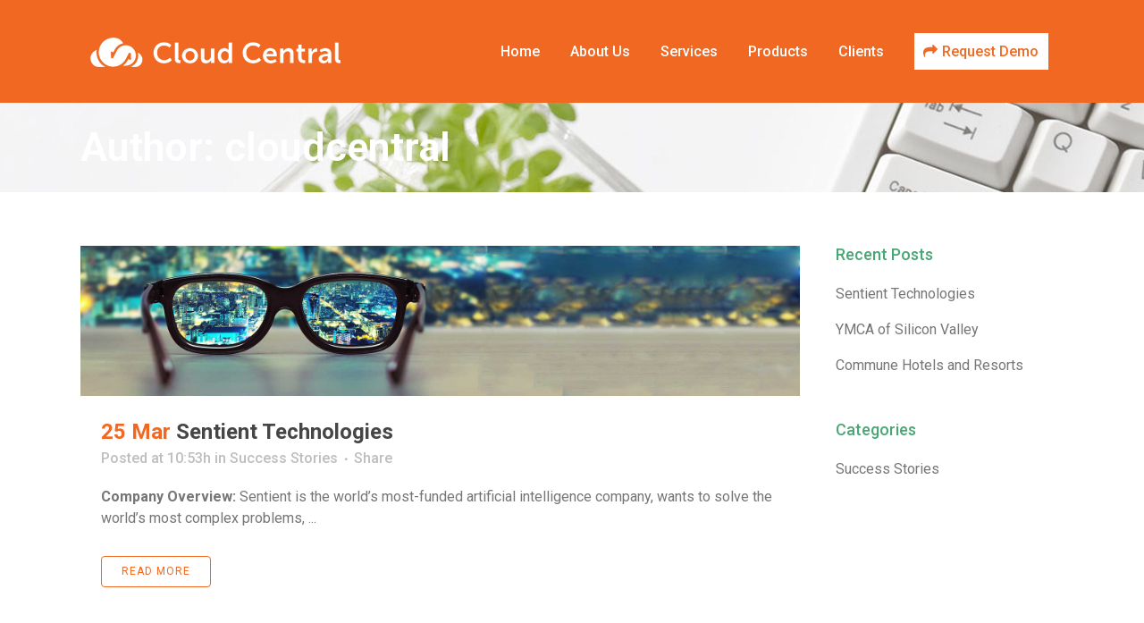

--- FILE ---
content_type: text/html; charset=UTF-8
request_url: https://cloudcentralinc.com/author/cloudcentral/
body_size: 9939
content:
<!DOCTYPE html>
<html lang="en-US">
<head>
	<meta charset="UTF-8" />
	
	<title>Cloud Central, Inc. |   cloudcentral</title>

	
			
						<meta name="viewport" content="width=device-width,initial-scale=1,user-scalable=no">
		
	<link rel="profile" href="https://gmpg.org/xfn/11" />
	<link rel="pingback" href="https://cloudcentralinc.com/xmlrpc.php" />
	<link rel="shortcut icon" type="image/x-icon" href="https://cloudcentralinc.com/wp-content/uploads/2017/03/favicon.jpg">
	<link rel="apple-touch-icon" href="https://cloudcentralinc.com/wp-content/uploads/2017/03/favicon.jpg"/>
	<link href='//fonts.googleapis.com/css?family=Raleway:100,200,300,400,500,600,700,800,900,300italic,400italic|Roboto:100,200,300,400,500,600,700,800,900,300italic,400italic&subset=latin,latin-ext' rel='stylesheet' type='text/css'>
<meta name='robots' content='max-image-preview:large' />
<link rel='dns-prefetch' href='//maps.googleapis.com' />
<link rel="alternate" type="application/rss+xml" title="Cloud Central, Inc. &raquo; Feed" href="https://cloudcentralinc.com/feed/" />
<link rel="alternate" type="application/rss+xml" title="Cloud Central, Inc. &raquo; Comments Feed" href="https://cloudcentralinc.com/comments/feed/" />
<link rel="alternate" type="application/rss+xml" title="Cloud Central, Inc. &raquo; Posts by cloudcentral Feed" href="https://cloudcentralinc.com/author/cloudcentral/feed/" />
<style id='wp-img-auto-sizes-contain-inline-css' type='text/css'>
img:is([sizes=auto i],[sizes^="auto," i]){contain-intrinsic-size:3000px 1500px}
/*# sourceURL=wp-img-auto-sizes-contain-inline-css */
</style>
<style id='wp-emoji-styles-inline-css' type='text/css'>

	img.wp-smiley, img.emoji {
		display: inline !important;
		border: none !important;
		box-shadow: none !important;
		height: 1em !important;
		width: 1em !important;
		margin: 0 0.07em !important;
		vertical-align: -0.1em !important;
		background: none !important;
		padding: 0 !important;
	}
/*# sourceURL=wp-emoji-styles-inline-css */
</style>
<link rel='stylesheet' id='contact-form-7-css' href='https://cloudcentralinc.com/wp-content/plugins/contact-form-7/includes/css/styles.css?ver=6.1.4' type='text/css' media='all' />
<link rel='stylesheet' id='default_style-css' href='https://cloudcentralinc.com/wp-content/themes/bridge/style.css?ver=6.9' type='text/css' media='all' />
<link rel='stylesheet' id='qode_font_awesome-css' href='https://cloudcentralinc.com/wp-content/themes/bridge/css/font-awesome/css/font-awesome.min.css?ver=6.9' type='text/css' media='all' />
<link rel='stylesheet' id='qode_font_elegant-css' href='https://cloudcentralinc.com/wp-content/themes/bridge/css/elegant-icons/style.min.css?ver=6.9' type='text/css' media='all' />
<link rel='stylesheet' id='qode_linea_icons-css' href='https://cloudcentralinc.com/wp-content/themes/bridge/css/linea-icons/style.css?ver=6.9' type='text/css' media='all' />
<link rel='stylesheet' id='stylesheet-css' href='https://cloudcentralinc.com/wp-content/themes/bridge/css/stylesheet.min.css?ver=6.9' type='text/css' media='all' />
<link rel='stylesheet' id='qode_print-css' href='https://cloudcentralinc.com/wp-content/themes/bridge/css/print.css?ver=6.9' type='text/css' media='all' />
<link rel='stylesheet' id='mac_stylesheet-css' href='https://cloudcentralinc.com/wp-content/themes/bridge/css/mac_stylesheet.css?ver=6.9' type='text/css' media='all' />
<link rel='stylesheet' id='webkit-css' href='https://cloudcentralinc.com/wp-content/themes/bridge/css/webkit_stylesheet.css?ver=6.9' type='text/css' media='all' />
<link rel='stylesheet' id='style_dynamic-css' href='https://cloudcentralinc.com/wp-content/themes/bridge/css/style_dynamic.css?ver=1687423489' type='text/css' media='all' />
<link rel='stylesheet' id='responsive-css' href='https://cloudcentralinc.com/wp-content/themes/bridge/css/responsive.min.css?ver=6.9' type='text/css' media='all' />
<link rel='stylesheet' id='style_dynamic_responsive-css' href='https://cloudcentralinc.com/wp-content/themes/bridge/css/style_dynamic_responsive.css?ver=1687423491' type='text/css' media='all' />
<link rel='stylesheet' id='js_composer_front-css' href='https://cloudcentralinc.com/wp-content/plugins/js_composer/assets/css/js_composer.min.css?ver=6.10.0' type='text/css' media='all' />
<link rel='stylesheet' id='custom_css-css' href='https://cloudcentralinc.com/wp-content/themes/bridge/css/custom_css.css?ver=1687423493' type='text/css' media='all' />
<link rel='stylesheet' id='bsf-Defaults-css' href='https://cloudcentralinc.com/wp-content/uploads/smile_fonts/Defaults/Defaults.css?ver=6.9' type='text/css' media='all' />
<link rel='stylesheet' id='ultimate-style-min-css' href='https://cloudcentralinc.com/wp-content/plugins/Ultimate_VC_Addons/assets/min-css/ultimate.min.css?ver=3.16.7' type='text/css' media='all' />
<script type="text/javascript" src="https://cloudcentralinc.com/wp-includes/js/jquery/jquery.min.js?ver=3.7.1" id="jquery-core-js"></script>
<script type="text/javascript" src="https://cloudcentralinc.com/wp-includes/js/jquery/jquery-migrate.min.js?ver=3.4.1" id="jquery-migrate-js"></script>
<script type="text/javascript" src="https://cloudcentralinc.com/wp-includes/js/jquery/ui/core.min.js?ver=1.13.3" id="jquery-ui-core-js"></script>
<script type="text/javascript" src="https://cloudcentralinc.com/wp-content/plugins/Ultimate_VC_Addons/assets/min-js/ultimate.min.js?ver=3.16.7" id="ultimate-script-js"></script>
<link rel="https://api.w.org/" href="https://cloudcentralinc.com/wp-json/" /><link rel="alternate" title="JSON" type="application/json" href="https://cloudcentralinc.com/wp-json/wp/v2/users/1" /><link rel="EditURI" type="application/rsd+xml" title="RSD" href="https://cloudcentralinc.com/xmlrpc.php?rsd" />
<meta name="generator" content="WordPress 6.9" />
<meta name="generator" content="Powered by WPBakery Page Builder - drag and drop page builder for WordPress."/>
<meta name="generator" content="Powered by Slider Revolution 6.6.10 - responsive, Mobile-Friendly Slider Plugin for WordPress with comfortable drag and drop interface." />
<script>function setREVStartSize(e){
			//window.requestAnimationFrame(function() {
				window.RSIW = window.RSIW===undefined ? window.innerWidth : window.RSIW;
				window.RSIH = window.RSIH===undefined ? window.innerHeight : window.RSIH;
				try {
					var pw = document.getElementById(e.c).parentNode.offsetWidth,
						newh;
					pw = pw===0 || isNaN(pw) || (e.l=="fullwidth" || e.layout=="fullwidth") ? window.RSIW : pw;
					e.tabw = e.tabw===undefined ? 0 : parseInt(e.tabw);
					e.thumbw = e.thumbw===undefined ? 0 : parseInt(e.thumbw);
					e.tabh = e.tabh===undefined ? 0 : parseInt(e.tabh);
					e.thumbh = e.thumbh===undefined ? 0 : parseInt(e.thumbh);
					e.tabhide = e.tabhide===undefined ? 0 : parseInt(e.tabhide);
					e.thumbhide = e.thumbhide===undefined ? 0 : parseInt(e.thumbhide);
					e.mh = e.mh===undefined || e.mh=="" || e.mh==="auto" ? 0 : parseInt(e.mh,0);
					if(e.layout==="fullscreen" || e.l==="fullscreen")
						newh = Math.max(e.mh,window.RSIH);
					else{
						e.gw = Array.isArray(e.gw) ? e.gw : [e.gw];
						for (var i in e.rl) if (e.gw[i]===undefined || e.gw[i]===0) e.gw[i] = e.gw[i-1];
						e.gh = e.el===undefined || e.el==="" || (Array.isArray(e.el) && e.el.length==0)? e.gh : e.el;
						e.gh = Array.isArray(e.gh) ? e.gh : [e.gh];
						for (var i in e.rl) if (e.gh[i]===undefined || e.gh[i]===0) e.gh[i] = e.gh[i-1];
											
						var nl = new Array(e.rl.length),
							ix = 0,
							sl;
						e.tabw = e.tabhide>=pw ? 0 : e.tabw;
						e.thumbw = e.thumbhide>=pw ? 0 : e.thumbw;
						e.tabh = e.tabhide>=pw ? 0 : e.tabh;
						e.thumbh = e.thumbhide>=pw ? 0 : e.thumbh;
						for (var i in e.rl) nl[i] = e.rl[i]<window.RSIW ? 0 : e.rl[i];
						sl = nl[0];
						for (var i in nl) if (sl>nl[i] && nl[i]>0) { sl = nl[i]; ix=i;}
						var m = pw>(e.gw[ix]+e.tabw+e.thumbw) ? 1 : (pw-(e.tabw+e.thumbw)) / (e.gw[ix]);
						newh =  (e.gh[ix] * m) + (e.tabh + e.thumbh);
					}
					var el = document.getElementById(e.c);
					if (el!==null && el) el.style.height = newh+"px";
					el = document.getElementById(e.c+"_wrapper");
					if (el!==null && el) {
						el.style.height = newh+"px";
						el.style.display = "block";
					}
				} catch(e){
					console.log("Failure at Presize of Slider:" + e)
				}
			//});
		  };</script>
<noscript><style> .wpb_animate_when_almost_visible { opacity: 1; }</style></noscript><script type="text/javascript">
  WebFontConfig = {
    google: { families: [ 'Raleway:100,200,300,400,500,600,700,800,900,300italic,400italic', 'Roboto Condensed:00,200,300,400,500,600,700,800,900,300italic,400italic:latin' ] }
  };
  (function() {
    var wf = document.createElement('script');
    wf.src = ('https:' == document.location.protocol ? 'https' : 'http') +
      '://ajax.googleapis.com/ajax/libs/webfont/1.5.18/webfont.js';
    wf.type = 'text/javascript';
    wf.async = 'true';
    var s = document.getElementsByTagName('script')[0];
    s.parentNode.insertBefore(wf, s);
  })(); </script>

<link rel='stylesheet' id='rs-plugin-settings-css' href='https://cloudcentralinc.com/wp-content/plugins/revslider/public/assets/css/rs6.css?ver=6.6.10' type='text/css' media='all' />
<style id='rs-plugin-settings-inline-css' type='text/css'>
#rs-demo-id {}
/*# sourceURL=rs-plugin-settings-inline-css */
</style>
</head>

<body class="archive author author-cloudcentral author-1 wp-theme-bridge  footer_responsive_adv qode-theme-ver-10.1.1 wpb-js-composer js-comp-ver-6.10.0 vc_responsive" itemscope itemtype="https://schema.org/WebPage">

				<div class="ajax_loader"><div class="ajax_loader_1"><div class="stripes"><div class="rect1"></div><div class="rect2"></div><div class="rect3"></div><div class="rect4"></div><div class="rect5"></div></div></div></div>
					<div class="wrapper">
	<div class="wrapper_inner">
	<!-- Google Analytics start -->
			<script>
			var _gaq = _gaq || [];
			_gaq.push(['_setAccount', 'UA-50398491-1']);
			_gaq.push(['_trackPageview']);

			(function() {
				var ga = document.createElement('script'); ga.type = 'text/javascript'; ga.async = true;
				ga.src = ('https:' == document.location.protocol ? 'https://ssl' : 'http://www') + '.google-analytics.com/ga.js';
				var s = document.getElementsByTagName('script')[0]; s.parentNode.insertBefore(ga, s);
			})();
		</script>
		<!-- Google Analytics end -->

	


<header class=" scroll_header_top_area  fixed scrolled_not_transparent header_style_on_scroll page_header">
    <div class="header_inner clearfix">

		<div class="header_top_bottom_holder">
		<div class="header_bottom clearfix" style=' background-color:rgba(240, 104, 33, 1);' >
		    				<div class="container">
					<div class="container_inner clearfix">
                    			                					<div class="header_inner_left">
                        													<div class="mobile_menu_button">
                                <span>
                                    <i class="qode_icon_font_awesome fa fa-bars " ></i>                                </span>
                            </div>
												<div class="logo_wrapper">
                            							<div class="q_logo">
								<a itemprop="url" href="https://cloudcentralinc.com/">
									<img itemprop="image" class="normal" src="https://cloudcentralinc.com/wp-content/uploads/2017/04/logo-image.png" alt="Logo"/>
									<img itemprop="image" class="light" src="https://cloudcentralinc.com/wp-content/uploads/2017/04/logo-image.png" alt="Logo"/>
									<img itemprop="image" class="dark" src="https://cloudcentralinc.com/wp-content/uploads/2017/04/logo-image.png" alt="Logo"/>
									<img itemprop="image" class="sticky" src="https://cloudcentralinc.com/wp-content/uploads/2017/04/logo-image.png" alt="Logo"/>
									<img itemprop="image" class="mobile" src="https://cloudcentralinc.com/wp-content/uploads/2017/04/logo-image.png" alt="Logo"/>
																	</a>
							</div>
                            						</div>
                                                					</div>
                    					                                                							<div class="header_inner_right">
                                <div class="side_menu_button_wrapper right">
																		                                    <div class="side_menu_button">
									
										                                                                                                                    </div>
                                </div>
							</div>
												
						
						<nav class="main_menu drop_down right">
						<ul id="menu-home-main-menus" class=""><li id="nav-menu-item-15598" class="menu-item menu-item-type-post_type menu-item-object-page menu-item-home  narrow"><a href="https://cloudcentralinc.com/" class=""><i class="menu_icon blank fa"></i><span>Home<span class="underline_dash"></span></span><span class="plus"></span></a></li>
<li id="nav-menu-item-15643" class="menu-item menu-item-type-post_type menu-item-object-page  narrow"><a href="https://cloudcentralinc.com/about-us/" class=""><i class="menu_icon blank fa"></i><span>About Us<span class="underline_dash"></span></span><span class="plus"></span></a></li>
<li id="nav-menu-item-17565" class="menu-item menu-item-type-post_type menu-item-object-page  narrow"><a href="https://cloudcentralinc.com/services/" class=""><i class="menu_icon blank fa"></i><span>Services<span class="underline_dash"></span></span><span class="plus"></span></a></li>
<li id="nav-menu-item-15673" class="menu-item menu-item-type-post_type menu-item-object-page  narrow"><a href="https://cloudcentralinc.com/products/" class=""><i class="menu_icon blank fa"></i><span>Products<span class="underline_dash"></span></span><span class="plus"></span></a></li>
<li id="nav-menu-item-15620" class="menu-item menu-item-type-post_type menu-item-object-page  narrow"><a href="https://cloudcentralinc.com/clients/" class=""><i class="menu_icon blank fa"></i><span>Clients<span class="underline_dash"></span></span><span class="plus"></span></a></li>
<li id="nav-menu-item-15638" class="reqdemo-btn menu-item menu-item-type-post_type menu-item-object-page  narrow"><a href="https://cloudcentralinc.com/request-demo/" class=""><i class="menu_icon blank fa"></i><span>Request Demo<span class="underline_dash"></span></span><span class="plus"></span></a></li>
</ul>						</nav>
						                        										<nav class="mobile_menu">
                        <ul id="menu-home-main-menus-1" class=""><li id="mobile-menu-item-15598" class="menu-item menu-item-type-post_type menu-item-object-page menu-item-home "><a href="https://cloudcentralinc.com/" class=""><span>Home</span></a><span class="mobile_arrow"><i class="fa fa-angle-right"></i><i class="fa fa-angle-down"></i></span></li>
<li id="mobile-menu-item-15643" class="menu-item menu-item-type-post_type menu-item-object-page "><a href="https://cloudcentralinc.com/about-us/" class=""><span>About Us</span></a><span class="mobile_arrow"><i class="fa fa-angle-right"></i><i class="fa fa-angle-down"></i></span></li>
<li id="mobile-menu-item-17565" class="menu-item menu-item-type-post_type menu-item-object-page "><a href="https://cloudcentralinc.com/services/" class=""><span>Services</span></a><span class="mobile_arrow"><i class="fa fa-angle-right"></i><i class="fa fa-angle-down"></i></span></li>
<li id="mobile-menu-item-15673" class="menu-item menu-item-type-post_type menu-item-object-page "><a href="https://cloudcentralinc.com/products/" class=""><span>Products</span></a><span class="mobile_arrow"><i class="fa fa-angle-right"></i><i class="fa fa-angle-down"></i></span></li>
<li id="mobile-menu-item-15620" class="menu-item menu-item-type-post_type menu-item-object-page "><a href="https://cloudcentralinc.com/clients/" class=""><span>Clients</span></a><span class="mobile_arrow"><i class="fa fa-angle-right"></i><i class="fa fa-angle-down"></i></span></li>
<li id="mobile-menu-item-15638" class="reqdemo-btn menu-item menu-item-type-post_type menu-item-object-page "><a href="https://cloudcentralinc.com/request-demo/" class=""><span>Request Demo</span></a><span class="mobile_arrow"><i class="fa fa-angle-right"></i><i class="fa fa-angle-down"></i></span></li>
</ul>					</nav>
			                    					</div>
				</div>
				</div>
	</div>
	</div>

</header>
		

        	
    
		
	
    
<div class="content ">
						<div class="content_inner  ">
			
	
			<div class="title_outer title_without_animation"    data-height="215">
		<div class="title title_size_large  position_left  has_background" style="background-image:url(http://demo.qodeinteractive.com/bridge75/wp-content/uploads/2015/04/title-img-2-1.jpg);height:215px;">
			<div class="image not_responsive"><img itemprop="image" src="http://demo.qodeinteractive.com/bridge75/wp-content/uploads/2015/04/title-img-2-1.jpg" alt="&nbsp;" /> </div>
										<div class="title_holder"  style="padding-top:115px;height:100px;">
					<div class="container">
						<div class="container_inner clearfix">
								<div class="title_subtitle_holder" >
                                                                									<div class="title_subtitle_holder_inner">
																										<h1 ><span>Author: cloudcentral</span></h1>
																	
																																			</div>
								                                                            </div>
						</div>
					</div>
				</div>
								</div>
			</div>
		<div class="container">
            			<div class="container_inner default_template_holder clearfix">
									<div class="two_columns_75_25 background_color_sidebar grid2 clearfix">
						<div class="column1">
							<div class="column_inner">
								<div class="blog_holder blog_large_image">

						<article id="post-15758" class="post-15758 post type-post status-publish format-standard has-post-thumbnail hentry category-success-stories">
			<div class="post_content_holder">
									<div class="post_image">
						<a itemprop="url" href="https://cloudcentralinc.com/success-stories/sentient-technologies/" title="Sentient Technologies">
							<img width="1920" height="400" src="https://cloudcentralinc.com/wp-content/uploads/2017/03/casestudy-3.jpg" class="attachment-full size-full wp-post-image" alt="" decoding="async" fetchpriority="high" srcset="https://cloudcentralinc.com/wp-content/uploads/2017/03/casestudy-3.jpg 1920w, https://cloudcentralinc.com/wp-content/uploads/2017/03/casestudy-3-300x63.jpg 300w, https://cloudcentralinc.com/wp-content/uploads/2017/03/casestudy-3-768x160.jpg 768w, https://cloudcentralinc.com/wp-content/uploads/2017/03/casestudy-3-1024x213.jpg 1024w, https://cloudcentralinc.com/wp-content/uploads/2017/03/casestudy-3-700x146.jpg 700w" sizes="(max-width: 1920px) 100vw, 1920px" />						</a>
					</div>
								<div class="post_text">
					<div class="post_text_inner">
						<h2 itemprop="name" class="entry_title"><span itemprop="dateCreated" class="date entry_date updated">25 Mar<meta itemprop="interactionCount" content="UserComments: 0"/></span> <a itemprop="url" href="https://cloudcentralinc.com/success-stories/sentient-technologies/" title="Sentient Technologies">Sentient Technologies</a></h2>
						<div class="post_info">
							<span class="time">Posted at 10:53h</span>
							in <a href="https://cloudcentralinc.com/./success-stories/" rel="category tag">Success Stories</a>                            																													<span class="dots"><i class="fa fa-square"></i></span><div class="blog_share qode_share"><div class="social_share_holder"><a href="javascript:void(0)" target="_self"><span class="social_share_title">Share</span></a><div class="social_share_dropdown"><div class="inner_arrow"></div><ul><li class="facebook_share"><a href="javascript:void(0)" onclick="window.open('http://www.facebook.com/sharer.php?s=100&amp;p[title]=Sentient+Technologies&amp;p[url]=https%3A%2F%2Fcloudcentralinc.com%2Fsuccess-stories%2Fsentient-technologies%2F&amp;p[images][0]=https://cloudcentralinc.com/wp-content/uploads/2017/03/casestudy-3.jpg&amp;p[summary]=%3Cstrong%3ECompany+Overview%3A%3C%2Fstrong%3E+Sentient+is+the+world%E2%80%99s+most-funded+artificial+intelligence+company%2C+wants+to+solve+the+world%E2%80%99s+most+complex+problems%2C+', 'sharer', 'toolbar=0,status=0,width=620,height=280');"><i class="fa fa-facebook"></i></a></li><li class="twitter_share"><a href="#" onclick="popUp=window.open('http://twitter.com/home?status=%3Cstrong%3ECompany+Overview%3A%3C%2Fstrong%3E+Sentient+is+the+world%E2%80%99s+most-funded+artificial+intelligence+company%2C+wants+to+https://cloudcentralinc.com/success-stories/sentient-technologies/', 'popupwindow', 'scrollbars=yes,width=800,height=400');popUp.focus();return false;"><i class="fa fa-twitter"></i></a></li><li  class="google_share"><a href="#" onclick="popUp=window.open('https://plus.google.com/share?url=https%3A%2F%2Fcloudcentralinc.com%2Fsuccess-stories%2Fsentient-technologies%2F', 'popupwindow', 'scrollbars=yes,width=800,height=400');popUp.focus();return false"><i class="fa fa-google-plus"></i></a></li></ul></div></div></div>	
													</div>
						<p itemprop="description" class="post_excerpt"><strong>Company Overview:</strong> Sentient is the world’s most-funded artificial intelligence company, wants to solve the world’s most complex problems, ...</p>						<div class="post_more">
							<a itemprop="url" href="https://cloudcentralinc.com/success-stories/sentient-technologies/" class="qbutton small">Read More</a>
						</div>
					</div>
				</div>
			</div>
		</article>
		

					<article id="post-15756" class="post-15756 post type-post status-publish format-standard has-post-thumbnail hentry category-success-stories">
			<div class="post_content_holder">
									<div class="post_image">
						<a itemprop="url" href="https://cloudcentralinc.com/success-stories/ymca-of-silicon-valley/" title="YMCA of Silicon Valley">
							<img width="1920" height="400" src="https://cloudcentralinc.com/wp-content/uploads/2017/03/casestudy-2.jpg" class="attachment-full size-full wp-post-image" alt="" decoding="async" srcset="https://cloudcentralinc.com/wp-content/uploads/2017/03/casestudy-2.jpg 1920w, https://cloudcentralinc.com/wp-content/uploads/2017/03/casestudy-2-300x63.jpg 300w, https://cloudcentralinc.com/wp-content/uploads/2017/03/casestudy-2-768x160.jpg 768w, https://cloudcentralinc.com/wp-content/uploads/2017/03/casestudy-2-1024x213.jpg 1024w, https://cloudcentralinc.com/wp-content/uploads/2017/03/casestudy-2-700x146.jpg 700w" sizes="(max-width: 1920px) 100vw, 1920px" />						</a>
					</div>
								<div class="post_text">
					<div class="post_text_inner">
						<h2 itemprop="name" class="entry_title"><span itemprop="dateCreated" class="date entry_date updated">25 Mar<meta itemprop="interactionCount" content="UserComments: 0"/></span> <a itemprop="url" href="https://cloudcentralinc.com/success-stories/ymca-of-silicon-valley/" title="YMCA of Silicon Valley">YMCA of Silicon Valley</a></h2>
						<div class="post_info">
							<span class="time">Posted at 10:52h</span>
							in <a href="https://cloudcentralinc.com/./success-stories/" rel="category tag">Success Stories</a>                            																													<span class="dots"><i class="fa fa-square"></i></span><div class="blog_share qode_share"><div class="social_share_holder"><a href="javascript:void(0)" target="_self"><span class="social_share_title">Share</span></a><div class="social_share_dropdown"><div class="inner_arrow"></div><ul><li class="facebook_share"><a href="javascript:void(0)" onclick="window.open('http://www.facebook.com/sharer.php?s=100&amp;p[title]=YMCA+of+Silicon+Valley&amp;p[url]=https%3A%2F%2Fcloudcentralinc.com%2Fsuccess-stories%2Fymca-of-silicon-valley%2F&amp;p[images][0]=https://cloudcentralinc.com/wp-content/uploads/2017/03/casestudy-2.jpg&amp;p[summary]=%3Cstrong%3ECompany+Overview%3A%3C%2Fstrong%3E+The+Y+is+the+nation%E2%80%99s+leading+nonprofit+committed+to+strengthening+communities+through+youth+development%2C', 'sharer', 'toolbar=0,status=0,width=620,height=280');"><i class="fa fa-facebook"></i></a></li><li class="twitter_share"><a href="#" onclick="popUp=window.open('http://twitter.com/home?status=%3Cstrong%3ECompany+Overview%3A%3C%2Fstrong%3E+The+Y+is+the+nation%E2%80%99s+leading+nonprofit+committed+to+strengthening+communities+https://cloudcentralinc.com/success-stories/ymca-of-silicon-valley/', 'popupwindow', 'scrollbars=yes,width=800,height=400');popUp.focus();return false;"><i class="fa fa-twitter"></i></a></li><li  class="google_share"><a href="#" onclick="popUp=window.open('https://plus.google.com/share?url=https%3A%2F%2Fcloudcentralinc.com%2Fsuccess-stories%2Fymca-of-silicon-valley%2F', 'popupwindow', 'scrollbars=yes,width=800,height=400');popUp.focus();return false"><i class="fa fa-google-plus"></i></a></li></ul></div></div></div>	
													</div>
						<p itemprop="description" class="post_excerpt"><strong>Company Overview:</strong> The Y is the nation’s leading nonprofit committed to strengthening communities through youth development,...</p>						<div class="post_more">
							<a itemprop="url" href="https://cloudcentralinc.com/success-stories/ymca-of-silicon-valley/" class="qbutton small">Read More</a>
						</div>
					</div>
				</div>
			</div>
		</article>
		

					<article id="post-15734" class="post-15734 post type-post status-publish format-standard has-post-thumbnail hentry category-success-stories">
			<div class="post_content_holder">
									<div class="post_image">
						<a itemprop="url" href="https://cloudcentralinc.com/success-stories/commune-hotels-and-resorts/" title="Commune Hotels and Resorts">
							<img width="1920" height="400" src="https://cloudcentralinc.com/wp-content/uploads/2017/03/casestudy-1.jpg" class="attachment-full size-full wp-post-image" alt="" decoding="async" srcset="https://cloudcentralinc.com/wp-content/uploads/2017/03/casestudy-1.jpg 1920w, https://cloudcentralinc.com/wp-content/uploads/2017/03/casestudy-1-300x63.jpg 300w, https://cloudcentralinc.com/wp-content/uploads/2017/03/casestudy-1-768x160.jpg 768w, https://cloudcentralinc.com/wp-content/uploads/2017/03/casestudy-1-1024x213.jpg 1024w, https://cloudcentralinc.com/wp-content/uploads/2017/03/casestudy-1-700x146.jpg 700w" sizes="(max-width: 1920px) 100vw, 1920px" />						</a>
					</div>
								<div class="post_text">
					<div class="post_text_inner">
						<h2 itemprop="name" class="entry_title"><span itemprop="dateCreated" class="date entry_date updated">25 Mar<meta itemprop="interactionCount" content="UserComments: 0"/></span> <a itemprop="url" href="https://cloudcentralinc.com/success-stories/commune-hotels-and-resorts/" title="Commune Hotels and Resorts">Commune Hotels and Resorts</a></h2>
						<div class="post_info">
							<span class="time">Posted at 09:56h</span>
							in <a href="https://cloudcentralinc.com/./success-stories/" rel="category tag">Success Stories</a>                            																													<span class="dots"><i class="fa fa-square"></i></span><div class="blog_share qode_share"><div class="social_share_holder"><a href="javascript:void(0)" target="_self"><span class="social_share_title">Share</span></a><div class="social_share_dropdown"><div class="inner_arrow"></div><ul><li class="facebook_share"><a href="javascript:void(0)" onclick="window.open('http://www.facebook.com/sharer.php?s=100&amp;p[title]=Commune+Hotels+and+Resorts&amp;p[url]=https%3A%2F%2Fcloudcentralinc.com%2Fsuccess-stories%2Fcommune-hotels-and-resorts%2F&amp;p[images][0]=https://cloudcentralinc.com/wp-content/uploads/2017/03/casestudy-1.jpg&amp;p[summary]=%3Cstrong%3ECompany+Overview%3A%3C%2Fstrong%3E+Commune+Hotels+%26amp%3B+Resorts+is+an+international%2C+multi-brand+lifestyle+hotel+management+company+which+manages+and+operates+Thompson%2C', 'sharer', 'toolbar=0,status=0,width=620,height=280');"><i class="fa fa-facebook"></i></a></li><li class="twitter_share"><a href="#" onclick="popUp=window.open('http://twitter.com/home?status=%3Cstrong%3ECompany+Overview%3A%3C%2Fstrong%3E+Commune+Hotels+%26amp%3B+Resorts+is+an+international%2C+multi-brand+lifestyle+hotel+https://cloudcentralinc.com/success-stories/commune-hotels-and-resorts/', 'popupwindow', 'scrollbars=yes,width=800,height=400');popUp.focus();return false;"><i class="fa fa-twitter"></i></a></li><li  class="google_share"><a href="#" onclick="popUp=window.open('https://plus.google.com/share?url=https%3A%2F%2Fcloudcentralinc.com%2Fsuccess-stories%2Fcommune-hotels-and-resorts%2F', 'popupwindow', 'scrollbars=yes,width=800,height=400');popUp.focus();return false"><i class="fa fa-google-plus"></i></a></li></ul></div></div></div>	
													</div>
						<p itemprop="description" class="post_excerpt"><strong>Company Overview:</strong> Commune Hotels &amp; Resorts is an international, multi-brand lifestyle hotel management company which manages and operates Thompson,...</p>						<div class="post_more">
							<a itemprop="url" href="https://cloudcentralinc.com/success-stories/commune-hotels-and-resorts/" class="qbutton small">Read More</a>
						</div>
					</div>
				</div>
			</div>
		</article>
		

											</div>
							</div>
						</div>
						<div class="column2">
								<div class="column_inner">
		<aside class="sidebar">
							
			
		<div id="recent-posts-8" class="widget widget_recent_entries posts_holder">
		<h5>Recent Posts</h5>
		<ul>
											<li>
					<a href="https://cloudcentralinc.com/success-stories/sentient-technologies/">Sentient Technologies</a>
									</li>
											<li>
					<a href="https://cloudcentralinc.com/success-stories/ymca-of-silicon-valley/">YMCA of Silicon Valley</a>
									</li>
											<li>
					<a href="https://cloudcentralinc.com/success-stories/commune-hotels-and-resorts/">Commune Hotels and Resorts</a>
									</li>
					</ul>

		</div><div id="categories-7" class="widget widget_categories posts_holder"><h5>Categories</h5>
			<ul>
					<li class="cat-item cat-item-69"><a href="https://cloudcentralinc.com/./success-stories/">Success Stories</a>
</li>
			</ul>

			</div>		</aside>
	</div>
	
						</div>
					</div>
						</div>
            		</div>
				<div class="content_bottom" >
					</div>
				
	</div>
</div>



	<footer >
		<div class="footer_inner clearfix">
				<div class="footer_top_holder">
            			<div class="footer_top">
								<div class="container">
					<div class="container_inner">
																	<div class="four_columns clearfix">
								<div class="column1 footer_col1">
									<div class="column_inner">
										<div id="text-2" class="widget widget_text">			<div class="textwidget"><a href="#"><img src="https://cloudcentralinc.com/wp-content/uploads/2017/04/logo-image.png" />
</a>

<div class="separator  transparent center  " style="margin-top: 5px;margin-bottom: 0px;"></div>


<div>
<p style="color:#c8c8c8 !important; ">Cloud Central, Inc. was founded with a vision to deliver exceptional, cost-effective enterprise solutions to customers on their cloud journey. Our mission is to exceed customer expectations by providing world-class, high-quality services, becoming their trusted partner in cloud transformation.</p>

<span  style="color:#c8c8c8 !important; font-weight:bold !important;">Phone :+1 408-229-3759</span> <br/>
<span><a href="mailto:info@cloudcentralinc.com"  style="color:#c8c8c8 !important; font-weight:bold !important;">info@cloudcentralinc.com</a></span> 
</div>
</div>
		</div>									</div>
								</div>
								<div class="column2 footer_col2">
									<div class="column_inner">
										<div id="text-3" class="widget widget_text"><h5>SERVICES</h5>			<div class="textwidget"><ul style="list-style-type:none !important;">
<li><a href="/services/#oracleERP"><i class="fa fa-angle-right" aria-hidden="true"></i> Oracle ERP Cloud</a></li>
<li><a href="/services/#oracleHCM"><i class="fa fa-angle-right" aria-hidden="true"></i> Oracle HCM Cloud and Taleo</a></li>
<li><a href="/services/#oraclePBCS"><i class="fa fa-angle-right" aria-hidden="true"></i> Oracle PBCS</a></li>
<li><a href="/services/#businessICS"><i class="fa fa-angle-right" aria-hidden="true"></i> BI Cloud Service</a></li>
<li><a href="/services/#managedServices"><i class="fa fa-angle-right" aria-hidden="true"></i> Managed Services</a></li>
</ul>
</div>
		</div><div id="text-8" class="widget widget_text">			<div class="textwidget"><div class="separator  transparent center  " style="margin-top: 30px;margin-bottom: 0px;"></div>

</div>
		</div><div id="text-7" class="widget widget_text"><h5>GET SOCIAL</h5>			<div class="textwidget"><span class='q_social_icon_holder circle_social' data-color=#363636 data-hover-background-color=#F06821 data-hover-color=#363636><a itemprop='url' href='https://www.linkedin.com/company/cloudcentralinc' target='_blank'><span class='fa-stack fa-lg' style='background-color: #7d7d7d;border-width: 0px;margin: 0 15px 15px 0;font-size: 18px;'><i class="qode_icon_font_awesome fa fa-linkedin " style="color: #363636;font-size: 20px;" ></i></span></a></span>
<span class='q_social_icon_holder circle_social' data-color=#363636 data-hover-background-color=#F06821 data-hover-color=#363636><a itemprop='url' href='https://twitter.com/CloudCentralInc' target='_blank'><span class='fa-stack fa-lg' style='background-color: #7d7d7d;border-width: 0px;margin: 0 15px 15px 0;font-size: 18px;'><i class="qode_icon_font_awesome fa fa-twitter " style="color: #363636;font-size: 20px;" ></i></span></a></span></div>
		</div>									</div>
								</div>
								<div class="column3 footer_col3">
									<div class="column_inner">
										<div id="text-4" class="widget widget_text"><h5>PRODUCTS</h5>			<div class="textwidget"><ul style="list-style-type:none !important;">
<li><a href="/products/#integrationService"><i class="fa fa-angle-right" aria-hidden="true"></i> Integration As A Service</a></li>
<li><a href="/products/#applicationDevelopment">
<i class="fa fa-angle-right" aria-hidden="true"></i> Application Development</a></li>
</ul>
</div>
		</div><div id="text-9" class="widget widget_text">			<div class="textwidget"></div>
		</div>									</div>
								</div>
								<div class="column4 footer_col4">
									<div class="column_inner">
										<div id="text-5" class="widget widget_text"><h5>LOCATIONS</h5>			<div class="textwidget"><table>
<tr><td width="10%"><i class="fa fa-map-marker" aria-hidden="true"></i></td>
<td style="text-align:left !important;"><b>US Office</b><br/>1925 Zanker Rd <br/> San Jose <br/>
California 95112</td></tr>
<tr><td width="10%"><i class="fa fa-map-marker" aria-hidden="true"></i></td>
<td style="text-align:left !important;"><b>India Office</b><br/>
3-6-151/153, G.S.Towers,<br/>
5th Floor, No 503 & 504<br/>
Himayath Nagar,<br/>
Hyderabad -500029</td></tr>
</table>
</div>
		</div>									</div>
								</div>
							</div>
															</div>
				</div>
							</div>
					</div>
							<div class="footer_bottom_holder">
                                    <div style="background-color: #52585f;height: 1px" class="footer_bottom_border "></div>
                									<div class="footer_bottom">
							<div class="textwidget">© Copyright Cloud Central Inc. | Designed & Developed by <a href="https://brandstory.in" target="$_blank">Brandstory.in</a></div>
					</div>
								</div>
				</div>
	</footer>
		
</div>
</div>

		<script>
			window.RS_MODULES = window.RS_MODULES || {};
			window.RS_MODULES.modules = window.RS_MODULES.modules || {};
			window.RS_MODULES.waiting = window.RS_MODULES.waiting || [];
			window.RS_MODULES.defered = true;
			window.RS_MODULES.moduleWaiting = window.RS_MODULES.moduleWaiting || {};
			window.RS_MODULES.type = 'compiled';
		</script>
		<script type="speculationrules">
{"prefetch":[{"source":"document","where":{"and":[{"href_matches":"/*"},{"not":{"href_matches":["/wp-*.php","/wp-admin/*","/wp-content/uploads/*","/wp-content/*","/wp-content/plugins/*","/wp-content/themes/bridge/*","/*\\?(.+)"]}},{"not":{"selector_matches":"a[rel~=\"nofollow\"]"}},{"not":{"selector_matches":".no-prefetch, .no-prefetch a"}}]},"eagerness":"conservative"}]}
</script>
<script type="text/html" id="wpb-modifications"></script><script type="text/javascript" src="https://cloudcentralinc.com/wp-includes/js/dist/hooks.min.js?ver=dd5603f07f9220ed27f1" id="wp-hooks-js"></script>
<script type="text/javascript" src="https://cloudcentralinc.com/wp-includes/js/dist/i18n.min.js?ver=c26c3dc7bed366793375" id="wp-i18n-js"></script>
<script type="text/javascript" id="wp-i18n-js-after">
/* <![CDATA[ */
wp.i18n.setLocaleData( { 'text direction\u0004ltr': [ 'ltr' ] } );
//# sourceURL=wp-i18n-js-after
/* ]]> */
</script>
<script type="text/javascript" src="https://cloudcentralinc.com/wp-content/plugins/contact-form-7/includes/swv/js/index.js?ver=6.1.4" id="swv-js"></script>
<script type="text/javascript" id="contact-form-7-js-before">
/* <![CDATA[ */
var wpcf7 = {
    "api": {
        "root": "https:\/\/cloudcentralinc.com\/wp-json\/",
        "namespace": "contact-form-7\/v1"
    },
    "cached": 1
};
//# sourceURL=contact-form-7-js-before
/* ]]> */
</script>
<script type="text/javascript" src="https://cloudcentralinc.com/wp-content/plugins/contact-form-7/includes/js/index.js?ver=6.1.4" id="contact-form-7-js"></script>
<script type="text/javascript" id="page-scroll-to-id-plugin-script-js-extra">
/* <![CDATA[ */
var mPS2id_params = {"instances":{"mPS2id_instance_0":{"selector":"a[rel='m_PageScroll2id']","autoSelectorMenuLinks":"true","excludeSelector":"a[href^='#tab-'], a[href^='#tabs-'], a[data-toggle]:not([data-toggle='tooltip']), a[data-slide], a[data-vc-tabs], a[data-vc-accordion], a.screen-reader-text.skip-link","scrollSpeed":1000,"autoScrollSpeed":"true","scrollEasing":"linear","scrollingEasing":"linear","forceScrollEasing":"false","pageEndSmoothScroll":"true","stopScrollOnUserAction":"false","autoCorrectScroll":"false","autoCorrectScrollExtend":"false","layout":"vertical","offset":"100","dummyOffset":"false","highlightSelector":"","clickedClass":"mPS2id-clicked","targetClass":"mPS2id-target","highlightClass":"mPS2id-highlight","forceSingleHighlight":"false","keepHighlightUntilNext":"false","highlightByNextTarget":"false","appendHash":"false","scrollToHash":"true","scrollToHashForAll":"true","scrollToHashDelay":0,"scrollToHashUseElementData":"true","scrollToHashRemoveUrlHash":"false","disablePluginBelow":0,"adminDisplayWidgetsId":"true","adminTinyMCEbuttons":"true","unbindUnrelatedClickEvents":"false","unbindUnrelatedClickEventsSelector":"","normalizeAnchorPointTargets":"false","encodeLinks":"false"}},"total_instances":"1","shortcode_class":"_ps2id"};
//# sourceURL=page-scroll-to-id-plugin-script-js-extra
/* ]]> */
</script>
<script type="text/javascript" src="https://cloudcentralinc.com/wp-content/plugins/page-scroll-to-id/js/page-scroll-to-id.min.js?ver=1.7.9" id="page-scroll-to-id-plugin-script-js"></script>
<script type="text/javascript" src="https://cloudcentralinc.com/wp-content/plugins/revslider/public/assets/js/rbtools.min.js?ver=6.6.10" defer async id="tp-tools-js"></script>
<script type="text/javascript" src="https://cloudcentralinc.com/wp-content/plugins/revslider/public/assets/js/rs6.min.js?ver=6.6.10" defer async id="revmin-js"></script>
<script type="text/javascript" id="qode-like-js-extra">
/* <![CDATA[ */
var qodeLike = {"ajaxurl":"https://cloudcentralinc.com/wp-admin/admin-ajax.php"};
//# sourceURL=qode-like-js-extra
/* ]]> */
</script>
<script type="text/javascript" src="https://cloudcentralinc.com/wp-content/themes/bridge/js/qode-like.min.js?ver=6.9" id="qode-like-js"></script>
<script type="text/javascript" src="https://cloudcentralinc.com/wp-content/themes/bridge/js/plugins.js?ver=6.9" id="plugins-js"></script>
<script type="text/javascript" src="https://cloudcentralinc.com/wp-content/themes/bridge/js/jquery.carouFredSel-6.2.1.min.js?ver=6.9" id="carouFredSel-js"></script>
<script type="text/javascript" src="https://cloudcentralinc.com/wp-content/themes/bridge/js/lemmon-slider.min.js?ver=6.9" id="lemmonSlider-js"></script>
<script type="text/javascript" src="https://cloudcentralinc.com/wp-content/themes/bridge/js/jquery.fullPage.min.js?ver=6.9" id="one_page_scroll-js"></script>
<script type="text/javascript" src="https://cloudcentralinc.com/wp-content/themes/bridge/js/jquery.mousewheel.min.js?ver=6.9" id="mousewheel-js"></script>
<script type="text/javascript" src="https://cloudcentralinc.com/wp-content/themes/bridge/js/jquery.touchSwipe.min.js?ver=6.9" id="touchSwipe-js"></script>
<script type="text/javascript" src="https://cloudcentralinc.com/wp-content/plugins/js_composer/assets/lib/bower/isotope/dist/isotope.pkgd.min.js?ver=6.10.0" id="isotope-js"></script>
<script type="text/javascript" src="https://cloudcentralinc.com/wp-content/themes/bridge/js/jquery.stretch.js?ver=6.9" id="stretch-js"></script>
<script type="text/javascript" src="https://maps.googleapis.com/maps/api/js?ver=6.9" id="google_map_api-js"></script>
<script type="text/javascript" src="https://cloudcentralinc.com/wp-content/themes/bridge/js/default_dynamic.js?ver=1687423521" id="default_dynamic-js"></script>
<script type="text/javascript" src="https://cloudcentralinc.com/wp-content/themes/bridge/js/default.min.js?ver=6.9" id="default-js"></script>
<script type="text/javascript" src="https://cloudcentralinc.com/wp-content/themes/bridge/js/custom_js.js?ver=1687423521" id="custom_js-js"></script>
<script type="text/javascript" src="https://cloudcentralinc.com/wp-content/plugins/js_composer/assets/js/dist/js_composer_front.min.js?ver=6.10.0" id="wpb_composer_front_js-js"></script>
<script id="wp-emoji-settings" type="application/json">
{"baseUrl":"https://s.w.org/images/core/emoji/17.0.2/72x72/","ext":".png","svgUrl":"https://s.w.org/images/core/emoji/17.0.2/svg/","svgExt":".svg","source":{"concatemoji":"https://cloudcentralinc.com/wp-includes/js/wp-emoji-release.min.js?ver=6.9"}}
</script>
<script type="module">
/* <![CDATA[ */
/*! This file is auto-generated */
const a=JSON.parse(document.getElementById("wp-emoji-settings").textContent),o=(window._wpemojiSettings=a,"wpEmojiSettingsSupports"),s=["flag","emoji"];function i(e){try{var t={supportTests:e,timestamp:(new Date).valueOf()};sessionStorage.setItem(o,JSON.stringify(t))}catch(e){}}function c(e,t,n){e.clearRect(0,0,e.canvas.width,e.canvas.height),e.fillText(t,0,0);t=new Uint32Array(e.getImageData(0,0,e.canvas.width,e.canvas.height).data);e.clearRect(0,0,e.canvas.width,e.canvas.height),e.fillText(n,0,0);const a=new Uint32Array(e.getImageData(0,0,e.canvas.width,e.canvas.height).data);return t.every((e,t)=>e===a[t])}function p(e,t){e.clearRect(0,0,e.canvas.width,e.canvas.height),e.fillText(t,0,0);var n=e.getImageData(16,16,1,1);for(let e=0;e<n.data.length;e++)if(0!==n.data[e])return!1;return!0}function u(e,t,n,a){switch(t){case"flag":return n(e,"\ud83c\udff3\ufe0f\u200d\u26a7\ufe0f","\ud83c\udff3\ufe0f\u200b\u26a7\ufe0f")?!1:!n(e,"\ud83c\udde8\ud83c\uddf6","\ud83c\udde8\u200b\ud83c\uddf6")&&!n(e,"\ud83c\udff4\udb40\udc67\udb40\udc62\udb40\udc65\udb40\udc6e\udb40\udc67\udb40\udc7f","\ud83c\udff4\u200b\udb40\udc67\u200b\udb40\udc62\u200b\udb40\udc65\u200b\udb40\udc6e\u200b\udb40\udc67\u200b\udb40\udc7f");case"emoji":return!a(e,"\ud83e\u1fac8")}return!1}function f(e,t,n,a){let r;const o=(r="undefined"!=typeof WorkerGlobalScope&&self instanceof WorkerGlobalScope?new OffscreenCanvas(300,150):document.createElement("canvas")).getContext("2d",{willReadFrequently:!0}),s=(o.textBaseline="top",o.font="600 32px Arial",{});return e.forEach(e=>{s[e]=t(o,e,n,a)}),s}function r(e){var t=document.createElement("script");t.src=e,t.defer=!0,document.head.appendChild(t)}a.supports={everything:!0,everythingExceptFlag:!0},new Promise(t=>{let n=function(){try{var e=JSON.parse(sessionStorage.getItem(o));if("object"==typeof e&&"number"==typeof e.timestamp&&(new Date).valueOf()<e.timestamp+604800&&"object"==typeof e.supportTests)return e.supportTests}catch(e){}return null}();if(!n){if("undefined"!=typeof Worker&&"undefined"!=typeof OffscreenCanvas&&"undefined"!=typeof URL&&URL.createObjectURL&&"undefined"!=typeof Blob)try{var e="postMessage("+f.toString()+"("+[JSON.stringify(s),u.toString(),c.toString(),p.toString()].join(",")+"));",a=new Blob([e],{type:"text/javascript"});const r=new Worker(URL.createObjectURL(a),{name:"wpTestEmojiSupports"});return void(r.onmessage=e=>{i(n=e.data),r.terminate(),t(n)})}catch(e){}i(n=f(s,u,c,p))}t(n)}).then(e=>{for(const n in e)a.supports[n]=e[n],a.supports.everything=a.supports.everything&&a.supports[n],"flag"!==n&&(a.supports.everythingExceptFlag=a.supports.everythingExceptFlag&&a.supports[n]);var t;a.supports.everythingExceptFlag=a.supports.everythingExceptFlag&&!a.supports.flag,a.supports.everything||((t=a.source||{}).concatemoji?r(t.concatemoji):t.wpemoji&&t.twemoji&&(r(t.twemoji),r(t.wpemoji)))});
//# sourceURL=https://cloudcentralinc.com/wp-includes/js/wp-emoji-loader.min.js
/* ]]> */
</script>
</body>
</html>

--- FILE ---
content_type: text/css
request_url: https://cloudcentralinc.com/wp-content/themes/bridge/css/style_dynamic.css?ver=1687423489
body_size: 6622
content:
    /* Webkit */
    ::selection {
    background: #f06821;
    }
    /* Gecko/Mozilla */
    ::-moz-selection {
    background: #f06821;
    }


    h1 a:hover,
    .box_image_holder .box_icon .fa-stack i.fa-stack-base,
    .q_percentage_with_icon,
    .filter_holder ul li.active span,
    .filter_holder ul li:hover span,
    .q_tabs .tabs-nav li.active a:hover,
    .q_tabs .tabs-nav li a:hover,
    .q_accordion_holder.accordion .ui-accordion-header:hover,
    .q_accordion_holder.accordion.with_icon .ui-accordion-header i,
    .testimonials .testimonial_text_inner p.testimonial_author span.author_company,
    .testimonial_content_inner .testimonial_author .company_position,
    .q_icon_with_title.center .icon_holder .font_awsome_icon i:hover,
    .q_box_holder.with_icon .box_holder_icon_inner .fa-stack i.fa-stack-base,
    .q_icon_with_title.boxed .icon_holder .fa-stack,
    .q_progress_bars_icons_inner .bar.active i.fa-circle,
    .q_list.number ul>li:before,
    .q_social_icon_holder:hover .simple_social,
    .social_share_dropdown ul li :hover i,
    .social_share_list_holder ul li i:hover,
	.blog_holder.blog_masonry_date_in_image .social_share_list_holder ul li i:hover,
    .latest_post_inner .post_infos a:hover,
    .q_masonry_blog article .q_masonry_blog_post_info a:hover,
    .blog_holder article:not(.format-quote):not(.format-link) .post_info a:hover,
    .latest_post_inner .post_comments:hover i,
    .blog_holder article .post_description a:hover,
    .blog_holder article .post_description .post_comments:hover,
    .blog_like a:hover i,
    .blog_like a.liked i,
	.latest_post .blog_like a:hover span,
    article:not(.format-quote):not(.format-link) .blog_like a:hover span,
    .comment_holder .comment .text .replay,
    .comment_holder .comment .text .comment-reply-link,
    .header-widget.widget_nav_menu ul.menu li a:hover,
    aside .widget a:hover,
    aside .widget.posts_holder li:hover,
    .wpb_widgetised_column .widget a:hover,
    .wpb_widgetised_column .widget.posts_holder li:hover,
    .q_steps_holder .circle_small:hover span,
    .q_steps_holder .circle_small:hover .step_title,
    .header_top #lang_sel > ul > li > a:hover,
    .header_top #lang_sel_click > ul > li> a:hover,
    .header_top #lang_sel_list ul li a.lang_sel_sel,
    .header_top #lang_sel_list ul li a:hover,
    aside .widget #lang_sel a.lang_sel_sel:hover,
    aside .widget #lang_sel_click a.lang_sel_sel:hover,
    aside .widget #lang_sel ul ul a:hover,
    aside .widget #lang_sel_click ul ul a:hover,
    aside .widget #lang_sel_list li a.lang_sel_sel,
    aside .widget #lang_sel_list li a:hover,
    .wpb_widgetised_column .widget #lang_sel a.lang_sel_sel:hover,
    .wpb_widgetised_column .widget #lang_sel_click a.lang_sel_sel:hover,
    .wpb_widgetised_column .widget #lang_sel ul ul a:hover,
    .wpb_widgetised_column .widget #lang_sel_click ul ul a:hover,
    .wpb_widgetised_column .widget #lang_sel_list li a.lang_sel_sel,
    .wpb_widgetised_column .widget #lang_sel_list li a:hover,
    .service_table_inner li.service_table_title_holder i,
    .latest_post_two_holder .latest_post_two_text a:hover,
        .q_team .q_team_social_holder .q_social_icon_holder:hover .simple_social,
	.portfolio_template_8 .portfolio_detail .info .category,
	.portfolio_navigation.navigation_title .post_info span.categories,
	.qode_portfolio_related .projects_holder article .portfolio_description .project_category,
	.blog_compound article .post_content .blog_like a:hover, 
	.blog_compound article .post_content .blog_like a:hover span, 
	.blog_compound article .post_content .blog_share a:hover, 
	.blog_compound article .post_content .blog_share a:hover span, 
	.blog_compound article .post_content .post_comments:hover, 
	.blog_compound article .post_content .post_comments:hover span,
	.blog_holder.blog_pinterest article.format-link .post_info a:hover, 
	.blog_holder.blog_pinterest article.format-quote .post_info a:hover,
	.blog_compound .post_title .category a,
	.blog_compound .post_title .category span.date,
	.q_price_table.qode_pricing_table_advanced .qode_pt_subtitle,
	.q_price_table.qode_pricing_table_advanced .qode_pt_additional_info .qode_pt_icon,
	.q_price_table.qode_pricing_table_advanced .price_table_inner .value
	{
        color: #f06821 !important;
    }
	h2 a:hover,
	h3 a:hover,
	h4 a:hover,
	h5 a:hover,
	h6 a:hover,
	a:hover,
	p a:hover,
	.portfolio_share .social_share_holder a:hover,
	.breadcrumb .current,
	.breadcrumb a:hover,
	.q_icon_with_title .icon_with_title_link,
	.q_counter_holder span.counter,
	.q_font_awsome_icon i,
    .q_font_awsome_icon span,
	.q_dropcap,
	.q_counter_holder span.counter,
	nav.mobile_menu ul li a:hover,
	nav.mobile_menu ul li.active > a,
	.q_progress_bars_icons_inner.square .bar.active i,
	.q_progress_bars_icons_inner.circle .bar.active i,
	.q_progress_bars_icons_inner.normal .bar.active i,
	.q_font_awsome_icon_stack .fa-circle,
	.footer_top .q_social_icon_holder:hover .simple_social,
	.more_facts_button:hover,
	.box_holder_icon .fa-stack i,
	.blog_large_image_simple .minimalist_date,
	nav.content_menu ul li.active:hover i,
	nav.content_menu ul li:hover i,
	nav.content_menu ul li.active:hover a,
	nav.content_menu ul li:hover a,
	.vc_grid-container .vc_grid-filter.vc_grid-filter-color-grey > .vc_grid-filter-item:hover span,
	.vc_grid-container .vc_grid-filter.vc_grid-filter-color-grey > .vc_grid-filter-item.vc_active span,
    .q_font_awsome_icon i:hover,
    .q_font_awsome_icon span:hover,
    .fullscreen_search_holder .search_submit:hover,
    .title .text_above_title
	{

		color: #f06821;
	}

    .box_image_with_border:hover,
    .qbutton:hover,
	.vc_grid-container .vc_row.vc_grid .vc_grid-item .vc_btn:hover,
	.vc_grid-container .vc_row.vc_grid .vc_pageable-load-more-btn .vc_btn:hover,
    .load_more a:hover,
    .blog_load_more_button a:hover,
    #submit_comment:hover,
    .drop_down .wide .second ul li .qbutton:hover,
    .drop_down .wide .second ul li ul li .qbutton:hover,
    .qbutton.white:hover,
    .qbutton.green,
    .portfolio_slides .hover_feature_holder_inner .qbutton:hover,
    .testimonials_holder.light .flex-direction-nav a:hover,
    .q_progress_bars_icons_inner.square .bar.active .bar_noactive,
    .q_progress_bars_icons_inner.square .bar.active .bar_active,
    .q_progress_bars_icons_inner.circle .bar.active .bar_noactive,
    .q_progress_bars_icons_inner.circle .bar.active .bar_active,
    .widget.widget_search form.form_focus,
    .q_steps_holder .circle_small_wrapper,
    .animated_icon_inner span.animated_icon_back i,
	.blog_holder article.format-link .post_text:hover .post_text_inner,
	.blog_holder article.format-quote .post_text:hover .post_text_inner,
        input.wpcf7-form-control.wpcf7-submit:not([disabled]):hover,
    .portfolio_main_holder .item_holder.image_subtle_rotate_zoom_hover .icons_holder a:hover {
        border-color: #f06821    }

    .q_icon_list i,
    .q_progress_bar .progress_content,
    .q_progress_bars_vertical .progress_content_outer .progress_content,
    .qbutton:hover,
	.vc_grid-container .vc_row.vc_grid .vc_grid-item .vc_btn:hover,
	.vc_grid-container .vc_row.vc_grid .vc_pageable-load-more-btn .vc_btn:hover,
	.post-password-form input[type='submit']:hover,
    .load_more a:hover,
    .blog_load_more_button a:hover,
    #submit_comment:hover,
    .drop_down .wide .second ul li .qbutton:hover,
    .drop_down .wide .second ul li ul li .qbutton:hover,
    .qbutton.white:hover,
    .qbutton.green,
    .call_to_action,
    .highlight,
    .testimonials_holder.light .flex-direction-nav a:hover,
    .q_dropcap.circle,
    .q_dropcap.square,
    .q_message,
    .q_price_table.active .active_text,
    .q_icon_with_title.boxed .icon_holder .fa-stack,
    .q_font_awsome_icon_square,
    .q_icon_with_title.square .icon_holder .fa-stack:hover,
    .box_holder_icon_inner.square .fa-stack:hover,
    .box_holder_icon_inner.circle .fa-stack:hover,
    .circle .icon_holder .fa-stack:hover,
    .q_list.number.circle_number ul>li:before,
    .q_social_icon_holder.circle_social .fa-stack:hover,
    .social_share_dropdown ul li.share_title,
    .latest_post_holder .latest_post_date .post_publish_day,
    .q_masonry_blog article.format-link:hover,
    .q_masonry_blog article.format-quote:hover,
    #wp-calendar td#today,
    .vc_text_separator.full div,
    .mejs-controls .mejs-time-rail .mejs-time-current,
    .mejs-controls .mejs-time-rail .mejs-time-handle,
    .mejs-controls .mejs-horizontal-volume-slider .mejs-horizontal-volume-current,
    .q_pie_graf_legend ul li .color_holder,
    .q_line_graf_legend ul li .color_holder,
    .q_team .q_team_text_inner .separator,
    .circle_item .circle:hover,
    .qode_call_to_action.container,
    .qode_carousels .flex-control-paging li a.flex-active,
    .animated_icon_inner span.animated_icon_back i,
    	.q_circles_holder .q_circle_inner2:hover,
    input.wpcf7-form-control.wpcf7-submit:not([disabled]):hover,
    .portfolio_main_holder .item_holder.subtle_vertical_hover .icons_holder a,
    .portfolio_main_holder .item_holder.image_subtle_rotate_zoom_hover .icons_holder a:hover,
    .portfolio_main_holder .item_holder.image_text_zoom_hover .icons_holder a,
    .portfolio_main_holder .item_holder.slow_zoom .icons_holder a,
	.qode_video_box .qode_video_image:hover .qode_video_box_button,
	.blog_holder.masonry_gallery article.format-link:hover,
	.blog_holder.masonry_gallery article.format-quote:hover,
	.blog_holder.blog_chequered article.format-link:hover,
	.blog_holder.blog_chequered article.format-quote:hover
	{
        background-color: #f06821;
    }


    .q_circles_holder .q_circle_inner2:hover,
	.blog_holder article.format-link .post_text:hover .post_text_inner,
	.blog_holder article.format-quote .post_text:hover .post_text_inner {
        background-color: #f06821 !important;
        border-color: #f06821 !important;
    }

    .qode-lazy-preloader svg circle {
        stroke: #f06821    }


    .ajax_loader .pulse,
    .ajax_loader .double_pulse .double-bounce1, .ajax_loader .double_pulse .double-bounce2,
    .ajax_loader .cube,
    .ajax_loader .rotating_cubes .cube1, .ajax_loader .rotating_cubes .cube2,
    .ajax_loader .stripes > div,
    .ajax_loader .wave > div,
    .ajax_loader .two_rotating_circles .dot1, .ajax_loader .two_rotating_circles .dot2,
    .ajax_loader .five_rotating_circles .container1 > div, .ajax_loader .five_rotating_circles .container2 > div, .ajax_loader .five_rotating_circles .container3 > div{
    background-color: #f06821;
    }


    body{
    	    	    	font-family: 'Roboto', sans-serif;
    	    	 color: #767676;     	 font-size: 16px;     	font-weight: 400;    }
            body,
		.wrapper,
        .content,
        .full_width,
        .overlapping_content .content > .container,
		.more_facts_holder,
		.comment_holder .comment #respond textarea,
		.comment_holder .comment #respond input[type='text'],
		.comment_holder .comment #respond input[type='email'],
		.content .container
		{
        	background-color:#ffffff;
        }
		.angled-section polygon{
			fill: #ffffff;
		}
				
    

.projects_holder article .portfolio_description,
.blog_holder.masonry article .post_text .post_text_inner,
.blog_holder.masonry_full_width article .post_text .post_text_inner,
.q_team,
.price_table_inner,
.latest_post_holder.boxes > ul > li,
.q_counter_holder.boxed_counter {
	background-color: #ffffff;
}
span.highlight {
	background-color: #f06821;
}

.header_bottom,
.header_top,
.fixed_top_header .bottom_header{
	background-color: rgba(240,104,33,1);
}




.header_top,
.header_bottom,
.title,
.drop_down .second .inner ul li,
.header-widget.widget_nav_menu ul.menu li ul li a,
.header_top #lang_sel ul li ul li a,
.header_top #lang_sel ul li ul li a:visited,
.header_top #lang_sel_click ul li ul li a,
.header_top #lang_sel_click ul li ul li a:visited,
.drop_down .second .inner > ul,
.drop_down .second .inner>ul,
li.narrow .second .inner ul,
.drop_down .wide .second ul li,
.drop_down .second ul li
	{
	border-color:#eaeaea;
}

	@media only screen and (min-width: 1000px) {
		.content .container .container_inner.default_template_holder,
		.content .container .container_inner.page_container_inner
		{
			padding-top:60px;
		}
	}
header.fixed.scrolled .header_bottom,
header.fixed.scrolled .header_top,
header.fixed_hiding.scrolled .header_bottom,
header.fixed_hiding.scrolled .header_top {
	background-color: rgba(240,104,33,1) !important;
}




header.sticky .header_bottom{
	background-color: rgba(240,104,33,1) !important;
}


.header_top,
.fixed_top_header .top_header,
.fixed_top_header nav.mobile_menu{
	background-color: rgba(255,255,255,1);
}
header.sticky .header_top{
	background-color: rgba(0,0,0,1);
}





.content{
	margin-top: 0;
}

.logo_wrapper,
.side_menu_button,
.shopping_cart_inner
{
	height: 115px;
}
.content.content_top_margin{
	margin-top: 115px !important;
}

header:not(.centered_logo) .header_fixed_right_area {
    line-height: 115px;
}

header.scrolled .logo_wrapper,
header.scrolled .side_menu_button{
	height: 115px;
}

header.scrolled nav.main_menu ul li a {
	line-height: 115px;
}

header.scrolled .drop_down .second{
	top: 115px;
}

header.sticky .logo_wrapper,
header.sticky.centered_logo .logo_wrapper,
header.sticky .side_menu_button,
header.sticky .shopping_cart_inner
	{
	height: 90px !important;
}

header.sticky nav.main_menu > ul > li > a, 
.light.sticky nav.main_menu > ul > li > a, 
.light.sticky nav.main_menu > ul > li > a:hover, 
.light.sticky nav.main_menu > ul > li.active > a, 
.dark.sticky nav.main_menu > ul > li > a, 
.dark.sticky nav.main_menu > ul > li > a:hover, 
.dark.sticky nav.main_menu > ul > li.active > a {
	line-height: 90px;
}


    @media only screen and (min-width: 1000px){
        header.fixed_hiding.centered_logo.fixed_hiding .header_inner_left,
        header.fixed_hiding .q_logo_hidden a{
            height: 90px;
        }
    }

        header.fixed_hiding .q_logo a,
        header.fixed_hiding .q_logo{
            max-height: 30px;
        }




    .touch section.parallax_section_holder{
		height: auto !important;
		min-height: 300px;  
		background-position: center top !important;  
		background-attachment: scroll;
        background-size: cover;
	}
nav.main_menu > ul > li > a{
	line-height: 115px;
}



    .drop_down .second .inner ul,
    .drop_down .second .inner ul li ul,
	.shopping_cart_dropdown,
    li.narrow .second .inner ul,
	.header_top .right #lang_sel ul ul,
    .drop_down .wide .second ul li.show_widget_area_in_popup .widget,
	.drop_down .wide.wide_background .second{
    background-color: #ffffff;
    background-color: rgba(255,255,255,1);
    }


nav.main_menu > ul > li > a{
	 color: #ffffff; 		font-family: 'Roboto', sans-serif;
		 font-size: 16px;      line-height: 115px; 	 font-style: normal; 	 font-weight: 500; 	 letter-spacing: 0px; 	 text-transform: capitalize; }


		nav.main_menu ul li a span.underline_dash,
		nav.vertical_menu ul li a span.underline_dash{
		background-color: #ffffff !important;height: 2px		}
			nav.main_menu ul li.active a span.underline_dash,
		nav.vertical_menu ul li.active a span.underline_dash{
			background-color: #ffffff;
		}
			nav.main_menu ul li:hover a span.underline_dash,
		nav.vertical_menu ul li:hover a span.underline_dash{
			background-color: #ffffff;
		}

	

nav.main_menu ul li:hover a {
	 color: #ffffff; }

		nav.main_menu ul li.active a {
			color: #ffffff		}
	




	.drop_down .wide .second .inner>ul>li>a
	{
	 color: #464646; 		 font-size: 16px; 	 line-height: 18px; 	 font-style: normal;  	font-weight: 400; 	 text-transform: capitalize;  	 letter-spacing: 0px;  	}
	.drop_down .wide .second .inner>ul>li>a:hover{
	color: #f06821 !important;
	}
.drop_down .wide .second .inner ul li.sub ul li a,
.drop_down .wide .second ul li ul li a,
.drop_down .second .inner ul li.sub ul li a,
.drop_down .wide .second ul li ul li a,
.drop_down .wide .second .inner ul li.sub .flexslider ul li .menu_recent_post,
.drop_down .wide .second .inner ul li .flexslider ul li .menu_recent_post a,
.drop_down .wide .second .inner ul li .flexslider ul li .menu_recent_post,
.drop_down .wide .second .inner ul li .flexslider ul li .menu_recent_post a{
			 font-size: 14px;  	 line-height: 18px;  	 font-style: normal;   	 font-weight: 400;  	 text-transform: capitalize;  	 letter-spacing: 0px;  }
.drop_down .wide.icons .second i{
    }
.drop_down .second .inner ul li.sub ul li a:hover,
.drop_down .wide .second ul li.show_widget_area_in_popup:hover .popup_wrapper > a,
.drop_down .second .inner ul li ul li a:hover,
.drop_down .wide.icons .second a:hover i
{
	color: #f06821 !important;
}






nav.mobile_menu ul li a,
nav.mobile_menu ul li h3{
	 color: #ffffff; 							}


	nav.mobile_menu ul li span.mobile_arrow i, nav.mobile_menu ul li span.mobile_arrow i {
	    color: #ffffff;
	}

nav.mobile_menu ul li a:hover,
nav.mobile_menu ul li.active > a,
nav.mobile_menu ul li.current-menu-item > a{
	color: #000000;
}
	nav.mobile_menu ul li,
	nav.mobile_menu ul li,
	nav.mobile_menu ul li ul li,
    nav.mobile_menu ul li.open_sub > ul{
		border-color: #ffffff;
	}

	@media only screen and (max-width: 1000px){
		.header_bottom,
		nav.mobile_menu,
		header.fixed_top_header .top_header{
			background-color: #f06821 !important;
		}
	}
	#respond textarea,
	#respond input[type='text'],
	#respond input[type='email'],
	.contact_form input[type='text'],
	.contact_form  textarea,
	.comment_holder #respond textarea,
	.comment_holder #respond input[type='text'],
	.comment_holder #respond input[type='email'],
	input.wpcf7-form-control.wpcf7-text,
	input.wpcf7-form-control.wpcf7-number,
	input.wpcf7-form-control.wpcf7-date,
	textarea.wpcf7-form-control.wpcf7-textarea,
	select.wpcf7-form-control.wpcf7-select,
	input.wpcf7-form-control.wpcf7-quiz,
	.post-password-form input[type='password']
	{
	background-color: #f6f6f5; 	border: 1px solid #e9e9e9; 		}




h1,
.h1,
.title h1 {
		color: #000000; 		font-family: 'Roboto', sans-serif;
		font-size: 32px; 	line-height: 40px; 	font-style: normal; 	font-weight: 600;     letter-spacing: 0px;     text-transform: none; }
.title h1{
	color: #ffffff; 		font-family: 'Roboto', sans-serif;
		font-size: 45px; 	line-height: 60px; 	font-style: normal; 	font-weight: 700; }


	.title.title_size_small h1{
	font-size: 45px; 	line-height: 60px;         
	}
	.title.title_size_large h1{
	font-size: 45px; 	line-height: 60px; 	font-weight: 600;          
	}
h2,
.h2,
h2 a{
	color: #000000; 			font-family: 'Roboto', sans-serif;
		font-size: 24px; 	line-height: 34px; 	font-style: normal; 	font-weight: 600;     letter-spacing: 0px; 	text-transform: capitalize; }
h3,
.h3,
h3 a{
	color: #000000; 		font-family: 'Roboto', sans-serif;
		font-size: 24px; 		font-style: normal; 	font-weight: 700;     	text-transform: none; }
h4,
.h4,
h4 a{
	color: #f06821; 			font-family: 'Roboto', sans-serif;
		font-size: 18px; 	line-height: 30px; 	font-style: normal; 	font-weight: 500;     letter-spacing: 0px; 	text-transform: none; }
h5,
.h5,
h5 a,
.q_icon_with_title .icon_text_holder h5.icon_title{
	color: #959595; 		font-family: 'Roboto', sans-serif;
		font-size: 18px; 	line-height: 20px; 	font-style: normal; 	font-weight: 500;     letter-spacing: 0px; 	text-transform: none; }
h6,
.h6,
h6 a {
	color: #959595; 		font-family: 'Roboto', sans-serif;
		font-size: 14px; 	line-height: 24px; 	font-style: normal;  	font-weight: 500; 	letter-spacing: 0px; 	text-transform: none; }

    p{
    	color: #767676;    	    		font-family: 'Roboto', sans-serif;
    	    	font-size: 16px;    	line-height: 24px;    	font-style: normal;    	font-weight: 400;    	    	    }
    .filter_holder ul li span,
    blockquote h5,
    .q_social_icon_holder .simple_social,
    .header-widget.widget_nav_menu ul.menu li a,
    .side_menu a,
    .side_menu li,
    .side_menu span,
    .side_menu p,
    .side_menu .widget.widget_rss li a.rsswidget,
    .side_menu #wp-calendar caption,
    .side_menu #wp-calendar th, 
    .side_menu #wp-calendar td,
    aside .widget #lang_sel_list li a,
    aside .widget #lang_sel li a,
    aside .widget #lang_sel_click li a,
    .wpb_widgetised_column .widget #lang_sel_list li a,
    .wpb_widgetised_column .widget #lang_sel li a,
    .wpb_widgetised_column .widget #lang_sel_click li a,
    section.side_menu #lang_sel_list li a,
    section.side_menu #lang_sel li a,
    section.side_menu #lang_sel_click li a,
    footer #lang_sel_list li a,
    footer #lang_sel li a,
    footer #lang_sel_click li a,
    footer #lang_sel_list.lang_sel_list_horizontal a,
    footer #lang_sel_list.lang_sel_list_vertical a,
    .side_menu #lang_sel_list.lang_sel_list_horizontal a,
    .side_menu #lang_sel_list.lang_sel_list_vertical a,
    #lang_sel_footer a{
    	color: #767676;    }
    .header_top #lang_sel > ul > li > a, 
    .header_top #lang_sel_click > ul > li> a,
    footer #lang_sel ul li a,
    footer #lang_sel ul ul a,
    footer #lang_sel_click ul li a,
    footer #lang_sel_click ul ul a,
    footer #lang_sel_click ul ul a span,
    section.side_menu #lang_sel ul li a,
    section.side_menu #lang_sel ul ul a,
    section.side_menu #lang_sel ul ul a:visited,
    section.side_menu #lang_sel_click > ul > li > a,
    section.side_menu #lang_sel_click ul ul a,
    section.side_menu #lang_sel_click ul ul a:visited{
    	color: #767676 !important;    }
    a, p a{
	color: #f06821;			}

	 	h1 a:hover,h2 a:hover,h3 a:hover,h4 a:hover,h5 a:hover,h6 a:hover,
	.q_icon_with_title .icon_with_title_link,
	.blog_holder article .post_description a:hover,
	.blog_holder.masonry article .post_info a:hover,
	.breadcrumb .current,
	.breadcrumb a:hover,
	.portfolio_social_holder a:hover,
	.latest_post_inner .post_infos a:hover{
		color: #f06821;
	}
	a:hover,p a:hover,
h1 a:hover,h2 a:hover,h3 a:hover,h4 a:hover,h5 a:hover,h6 a:hover,
.q_tabs .tabs-nav li a:hover,
.q_icon_with_title .icon_with_title_link:hover,
.blog_holder article .post_description a:hover,
.blog_holder.masonry article .post_info a:hover,
.portfolio_social_holder a:hover,
.latest_post_inner .post_infos a:hover{
	color: #000000;	}

	.subtitle {
		color: #1c2122;font-size: 24px;font-family: "Roboto";line-height: 40px;font-weight: 500;font-style: normal;	}
	
.title.title_size_large	h4.subtitle{
	font-size: 24px; 	line-height: 40px; 	font-weight: 500; 	}

	.separator.small,
	.wpb_column>.wpb_wrapper .separator.small {
		height: 3px;margin-top: 0px;margin-bottom: 0px;background-color: #f06821;width: 80px;	}
	



.qbutton,
.qbutton.medium,
#submit_comment,
.load_more a,
.blog_load_more_button a,
.post-password-form input[type='submit'],
input.wpcf7-form-control.wpcf7-submit,
input.wpcf7-form-control.wpcf7-submit:not([disabled]),
.woocommerce table.cart td.actions input[type="submit"],
.woocommerce input#place_order,
.woocommerce-page input[type="submit"],
.woocommerce .button
	{
	color: #f06821; 		font-family: 'Roboto', sans-serif;
	
    	border-color: #f06821; 
		font-size: 11px; 		line-height: 38px; 		height: 38px; 		font-style: normal; 		font-weight: 400; 		background-color: transparent; 		border-radius: 4px; 		-moz-border-radius: 4px; 		-webkit-border-radius: 4px; 			 border-width: 1px;	}

	.qbutton:hover,
	.qbutton.medium:hover,
	#submit_comment:hover,
	.load_more a:hover,
	.blog_load_more_button a:hover,
	.post-password-form input[type='submit']:hover,
	input.wpcf7-form-control.wpcf7-submit:not([disabled]):hover,
    .woocommerce table.cart td.actions input[type="submit"]:hover,
    .woocommerce input#place_order:hover,
    .woocommerce-page input[type="submit"]:hover,
	.woocommerce .button:hover
	{
	 color: #ffffff; 
	 border-color: #f06821	}

	.qbutton:hover,
	#submit_comment:hover,
	.load_more a:hover,
	.blog_load_more_button a:hover,
	.post-password-form input[type='submit']:hover,
	input.wpcf7-form-control.wpcf7-submit:not([disabled]):hover,
    .woocommerce table.cart td.actions input[type="submit"]:hover,
    .woocommerce input#place_order:hover,
    .woocommerce-page input[type="submit"]:hover,
	.woocommerce .button:hover
	{
		 background-color: #f06821; 			}
	.qbutton.small{

			line-height: 33px; 		height: 33px; 			padding-left: 22px; 		padding-right: 22px; 			
	}
	.qbutton.white{

		border-color: #f06821; 		color: #f06821; 		background-color: transparent; 	}
	.qbutton.white:hover,
	.portfolio_slides .hover_feature_holder_inner .qbutton:hover {

		border-color: #f06821; 		color: #ffffff; 		background-color: #f06821; 	}
	.testimonials_holder .flex-direction-nav a{
		border-radius: 50px;
	}

    .testimonials .testimonial_text_inner p{
    font-size: 18px    }


	.q_counter_holder span.counter{
		color: #464646; 		font-weight: 700; 	 font-size: 40px; 	 font-family: 'Roboto'; 		}
	.q_counter_holder p.counter_text{
		color: #f06821; 		font-weight: 700; 		text-transform: none; 		letter-spacing: 0px; 	 font-size: 18px; 	 font-family: 'Roboto'; 	}
	.q_progress_bar .progress_number{
		font-size: 18px; 		font-weight: 500; 	}
	.q_percentage{
		font-size: 18px; 		font-weight: 700; 	}
	.q_tabs.vertical .tabs-nav li.active a,
	.q_tabs.boxed .tabs-nav li.active a,
	.q_tabs.boxed .tabs-container
	{
	border-color: #eaeaea; 	}
	.q_tabs.vertical.left .tab-content{
	border-left-color: #eaeaea; 	}
	.q_tabs.vertical.right .tab-content{
	border-right-color: #eaeaea; 	}
	.q_tabs.vertical .tabs-nav li.active a,
	.q_tabs.boxed .tabs-nav li.active a
		{
			border-width: 1px;
		}

	.q_tabs.vertical.left .tab-content{
		border-left-width: 1px;
		left: -1px;
	}
	.q_tabs.vertical.right .tab-content{
		border-right-width: 1px;
		right: -1px;
	}
	.q_tabs.boxed .tabs-container{
		border-top-width: 1px;
		top: -1px;
	}






	.footer_top_holder,	footer #lang_sel > ul > li > a,	footer #lang_sel_click > ul > li > a{
		background-color: #373e47;
	}
	footer #lang_sel ul ul a,footer #lang_sel_click ul ul a,footer #lang_sel ul ul a:visited,footer #lang_sel_click ul ul a:visited{
		background-color: #373e47 !important;
	}


.footer_top .column_inner > div h2,
.footer_top .column_inner > div h3,
.footer_top .column_inner > div h4,
.footer_top .column_inner > div h5,
.footer_top .column_inner > div h6 {
	color:#ffffff;
}
	.footer_top,
	.footer_top p,
    .footer_top span,
    .footer_top li,
    .footer_top .textwidget,
    .footer_top .widget_recent_entries>ul>li>span {
		color: #c8c8c8;
	}
    .footer_top a
	{
        color: #c8c8c8 !important;
    }

    .footer_top .q_social_icon_holder .simple_social {
        color: #c8c8c8;
    }
    .footer_top a:hover
	{
        color: #ffffff !important;
    }

    .footer_top .q_social_icon_holder:hover .simple_social {
        color: #ffffff;
    }


	.footer_bottom_holder, #lang_sel_footer{
		background-color:#333942;
	}



	.footer_bottom_holder{
	padding-bottom: 10px	}
	.footer_bottom{
		padding-top: 10px;
	}



	.footer_top h5 {
font-family: "Roboto", sans-serif;font-size: 16px;font-weight: 500;text-transform: uppercase;color: #ffffff;font-style: normal	}






.footer_bottom, .footer_bottom span, .footer_bottom p, .footer_bottom p a, .footer_bottom a, #lang_sel_footer ul li a,
footer #lang_sel > ul > li > a,
footer #lang_sel_click > ul > li > a,
footer #lang_sel a.lang_sel_sel,
footer #lang_sel_click a.lang_sel_sel,
footer #lang_sel ul ul a,
footer #lang_sel_click ul ul a,
footer #lang_sel ul ul a:visited,
footer #lang_sel_click ul ul a:visited,
footer #lang_sel_list.lang_sel_list_horizontal a,
footer #lang_sel_list.lang_sel_list_vertical a,
#lang_sel_footer a,
.footer_bottom ul li a {
	color:#ffffff;
}










	.blog_holder article.format-link .post_text .post_text_inner,
	.blog_holder article.format-quote .post_text .post_text_inner,
    .blog_single.blog_holder article.format-link .post_text .post_text_inner,
    .blog_single.blog_holder article.format-quote .post_text .post_text_inner {
		background-color: #f4f4f6;
	}
	.blog_holder article.format-link .post_text:hover .post_text_inner,
	.blog_holder article.format-quote .post_text:hover .post_text_inner{
		border-color: #f4f4f6;
	}

	.blog_holder.blog_large_image h2,
	.blog_holder.blog_large_image h2 a,
	.blog_holder.blog_single article h2
	{
	font-family: Roboto;font-size: 24px;line-height: 34px;font-style: normal;font-weight: 700;letter-spacing: 0px;	}
	.blog_large_image h2 a,
	.blog_holder.blog_single article h2
	{
	color:#464646;
	}
	.blog_large_image h2 a:hover
	{
	color:#f06821;
	}
	.blog_holder.blog_large_image article .post_text h2 .date,
	.blog_holder.blog_single article .post_text h2 .date
	{
	color:#f06821;
	}




	.blog_holder.blog_small_image h2,
	.blog_holder.blog_small_image h2 a
	{
	font-family: Roboto;font-size: 24px;line-height: 30px;font-style: normal;font-weight: 500;letter-spacing: 0px;	}
	.blog_holder.blog_small_image h2 a
	{
	color:#464646;
	}
	.blog_holder.blog_small_image h2 a:hover
	{
	color:#f06821;
	}
	.blog_holder.blog_small_image article .post_text h2 .date
	{
	color:#f06821;
	}











/*Blog Masonry Gallery - end */




























    .side_menu_button > a,
    .mobile_menu_button span,
	.fixed_top_header .side_menu_button > a,
    .fixed_top_header .popup_menu .line,
    .fixed_top_header .mobile_menu_button span{ color: #ffffff; }

    .popup_menu .line,
    .popup_menu .line:after, .popup_menu .line:before{
        background-color: #ffffff;
    }
    .side_menu_button > a:hover,
    .mobile_menu_button span:hover,
    .popup_menu:hover .line,
    .popup_menu:hover .line:after,
    .popup_menu:hover .line:before{ color: #000000; }

    .popup_menu:hover .line,
    .popup_menu:hover .line:after, .popup_menu:hover .line:before{
        background-color: #000000;
    }
  
 
 .vertical_menu_float .menu-item .second{
	left: calc(100% + 30px); /*because of the padding*/
}

.vertical_menu_hidden aside.vertical_menu_area .vertical_menu_float .menu-item .second {
	left: calc(100% + 40px);
}

 
 
 




	.vertical_menu_area{
		text-align:left;
	}
	


















		.projects_holder article span.text_holder,
		.projects_masonry_holder .text_holder
		{
			background-color: rgba(255,255, 255, 0.5);
		}
	.projects_holder article .portfolio_description .portfolio_title,
	.projects_holder article .portfolio_description .portfolio_title a{
		font-family: Roboto;font-size: 18px;line-height: 27px;font-style: normal;font-weight: 500;letter-spacing: 0px;text-transform: none;	}
	.projects_holder article .portfolio_description .portfolio_title a{
		color:#464646;
	}
	.projects_holder article .portfolio_description .portfolio_title a:hover{
		color:#4aa775;
	}
	.projects_holder article .portfolio_description .project_category {
	color: #959595;font-family: Roboto;font-size: 12px;font-style: normal;font-weight: 300;letter-spacing: 0px;text-transform: none;	}

	.cf7_custom_style_1  input.wpcf7-form-control.wpcf7-submit,
	.cf7_custom_style_1 input.wpcf7-form-control.wpcf7-submit:not([disabled]) {
		background-color: rgba(240,104,33,1);border-color: rgba(240,104,33,1);border-width: 1px;color: #ffffff;font-family: Roboto;font-size: 14px;font-style: normal;font-weight: 400;letter-spacing: 1px;text-transform: uppercase;height: 41px;line-height: 41px;	}

	.cf7_custom_style_1  input.wpcf7-form-control.wpcf7-submit:hover,
	.cf7_custom_style_1 input.wpcf7-form-control.wpcf7-submit:not([disabled]):hover {
		color: #f06821;background-color: rgba(255,255,255,1);border-color: rgba(240,104,33,1);	}

	.cf7_custom_style_1 input.wpcf7-form-control.wpcf7-text,
	.cf7_custom_style_1 input.wpcf7-form-control.wpcf7-number,
	.cf7_custom_style_1 input.wpcf7-form-control.wpcf7-date,
	.cf7_custom_style_1 textarea.wpcf7-form-control.wpcf7-textarea,
	.cf7_custom_style_1 select.wpcf7-form-control.wpcf7-select,
	.cf7_custom_style_1 input.wpcf7-form-control.wpcf7-quiz{
		background-color: rgba(255,255,255,1);border-color: rgba(234,234,234,1);border-width: 1px;border-style:solid;color: #959595;font-family: Roboto;font-size: 14px;line-height: 18px;font-style: normal;font-weight: 400;letter-spacing: 0px;text-transform: none;padding-top: 11px;padding-right: 11px;padding-bottom: 11px;margin-top: 15px;margin-bottom: 30px;	}

	.cf7_custom_style_1 input.wpcf7-form-control.wpcf7-text:focus,
	.cf7_custom_style_1 input.wpcf7-form-control.wpcf7-number:focus,
	.cf7_custom_style_1 input.wpcf7-form-control.wpcf7-date:focus,
	.cf7_custom_style_1 textarea.wpcf7-form-control.wpcf7-textarea:focus,
	.cf7_custom_style_1 select.wpcf7-form-control.wpcf7-select:focus,
	.cf7_custom_style_1 input.wpcf7-form-control.wpcf7-quiz:focus{
		color: #7f8385;background-color: rgba(255,255,255,1);border-color: rgba(234,234,234,1);	}

	.cf7_custom_style_2  input.wpcf7-form-control.wpcf7-submit,
	.cf7_custom_style_2 input.wpcf7-form-control.wpcf7-submit:not([disabled]) {
		background-color: #f06821;border-color: #f06821;color: #ffffff;font-family: Roboto;font-size: 12px;font-style: normal;font-weight: 400;letter-spacing: 1px;height: 41px;line-height: 41px;	}

	.cf7_custom_style_2  input.wpcf7-form-control.wpcf7-submit:hover,
	.cf7_custom_style_2 input.wpcf7-form-control.wpcf7-submit:not([disabled]):hover {
		color: #f06821;background-color: #ffffff;border-color: #f06821;	}

	.cf7_custom_style_2 input.wpcf7-form-control.wpcf7-text,
	.cf7_custom_style_2 input.wpcf7-form-control.wpcf7-number,
	.cf7_custom_style_2 input.wpcf7-form-control.wpcf7-date,
	.cf7_custom_style_2 textarea.wpcf7-form-control.wpcf7-textarea,
	.cf7_custom_style_2 select.wpcf7-form-control.wpcf7-select,
	.cf7_custom_style_2 input.wpcf7-form-control.wpcf7-quiz{
		background-color: rgba(246,246,245,1);border-color: rgba(234,234,234,1);border-width: 1px;border-style:solid;color: #7f8385;font-family: Roboto;font-size: 13px;line-height: 18px;font-style: normal;font-weight: 400;letter-spacing: 0px;text-transform: none;padding-top: 10px;padding-right: 15px;padding-bottom: 10px;padding-left: 15px;margin-top: 23px;	}

	.cf7_custom_style_2 input.wpcf7-form-control.wpcf7-text:focus,
	.cf7_custom_style_2 input.wpcf7-form-control.wpcf7-number:focus,
	.cf7_custom_style_2 input.wpcf7-form-control.wpcf7-date:focus,
	.cf7_custom_style_2 textarea.wpcf7-form-control.wpcf7-textarea:focus,
	.cf7_custom_style_2 select.wpcf7-form-control.wpcf7-select:focus,
	.cf7_custom_style_2 input.wpcf7-form-control.wpcf7-quiz:focus{
		color: #7f8385;background-color: #F6F6F5;border-color: #f06821;	}





	.cf7_custom_style_1 ::-webkit-input-placeholder{
		color: #959595;opacity:1;	}
	.cf7_custom_style_1 :-moz-placeholder{
		color: #959595;opacity:1;	}
	.cf7_custom_style_1 ::-moz-placeholder{
		color: #959595;opacity:1;	}
	.cf7_custom_style_1 :-ms-input-placeholde{
		color: #959595;opacity:1;	}
	.cf7_custom_style_2 ::-webkit-input-placeholder{
	color: #7f8385;opacity:1;	}
	.cf7_custom_style_2 :-moz-placeholder{
	color: #7f8385;opacity:1;	}
	.cf7_custom_style_2 ::-moz-placeholder{
	color: #7f8385;opacity:1;	}
	.cf7_custom_style_2 :-ms-input-placeholde{
	color: #7f8385;opacity:1;	}
			.cf7_custom_style_1 input:focus::-webkit-input-placeholder,
		.cf7_custom_style_1 textarea:focus::-webkit-input-placeholder{
		color: #7f8385;		}
				.cf7_custom_style_1 input:focus:-moz-placeholder,
		.cf7_custom_style_1 textarea:focus:-moz-placeholder{
		color: #7f8385;		}
				.cf7_custom_style_1 input:focus::-moz-placeholder,
		.cf7_custom_style_1 textarea:focus::-moz-placeholder{
		color: #7f8385;		}
				.cf7_custom_style_1 input:focus:-ms-input-placeholder,
		.cf7_custom_style_1 textarea:focus:-ms-input-placeholder{
		color: #7f8385;		}
				.cf7_custom_style_2 input:focus::-webkit-input-placeholder,
		.cf7_custom_style_2 textarea:focus::-webkit-input-placeholder{
		color: #7f8385;		}
				.cf7_custom_style_2 input:focus:-moz-placeholder,
		.cf7_custom_style_2 textarea:focus:-moz-placeholder{
		color: #7f8385;		}
				.cf7_custom_style_2 input:focus::-moz-placeholder,
		.cf7_custom_style_2 textarea:focus::-moz-placeholder{
		color: #7f8385;		}
				.cf7_custom_style_2 input:focus:-ms-input-placeholder,
		.cf7_custom_style_2 textarea:focus:-ms-input-placeholder{
		color: #7f8385;		}
					




























    .carousel-inner .slider_content .text .qbutton:not(.white){ 
        color: #ffffff !important;background-color: #1c2122 !important;border-color: #1c2122 !important;border-width: 1px !important;border-radius: 5px !important; 
    }
    .carousel-inner .slider_content .text .qbutton:not(.white):hover{ 
        color: #ffffff !important;background-color: #4aa775 !important;border-color: #4aa775 !important; 
    }

























    #back_to_top span i{
    	color: #ffffff;
	}
    #back_to_top:hover span i{
    	color: #ffffff;
	}
    #back_to_top{
    	bottom: 53px;
	}

    #back_to_top span i{
    	line-height: 48px;
	}
	#back_to_top span{
		background-color: rgba(240,104,33,1);border-color: rgba(240,104,33,1);border-width:1px;border-style: solid;border-radius:0px;height:48px;line-height:48px;width:48px	}
	#back_to_top:hover span{
		background-color: rgba(125,125,125,1);border-color: rgba(125,125,125,1)	}























	
	






    .masonry_gallery_item.square_big .masonry_gallery_item_inner .masonry_gallery_item_content{
    text-align: center;    }


    .masonry_gallery_item.square_small .masonry_gallery_item_inner .masonry_gallery_item_content{
    text-align: center;    }


    .masonry_gallery_item.rectangle_portrait .masonry_gallery_item_inner .masonry_gallery_item_content{
    text-align: center;    }


    .masonry_gallery_item.rectangle_landscape .masonry_gallery_item_inner .masonry_gallery_item_content{
    text-align: center;    }








.qode-type1-gradient-left-to-right { background: linear-gradient(to right,#f06821, #ed6d40);}

.qode-type1-gradient-bottom-to-top, .qode-type1-gradient-bottom-to-top-after:after { background: linear-gradient(to top,#f06821, #ed6d40);}

.qode-type1-gradient-left-bottom-to-right-top { background: linear-gradient(to right top,#f06821, #ed6d40);}

.qode-type1-gradient-left-to-right-2x { background: linear-gradient(to right,#f06821 0%, #ed6d40 50%,#f06821 100%);background-size: 200% 200%;}

.qode-type1-gradient-left-to-right-text i, .qode-type1-gradient-left-to-right-text i:before, .qode-type1-gradient-left-to-right-text span { background: -webkit-linear-gradient(right top,#ed6d40, #f06821);color: #f06821;-webkit-background-clip: text;-webkit-text-fill-color: transparent;}

.qode-type1-gradient-bottom-to-top-text i, .qode-type1-gradient-bottom-to-top-text i:before, .qode-type1-gradient-bottom-to-top-text span, .qode-type1-gradient-bottom-to-top-text span span { background: -webkit-linear-gradient(bottom,#ed6d40, #f06821);color: #f06821;-webkit-background-clip: text;-webkit-text-fill-color: transparent;}

.qode-type1-gradient-bottom-to-top-text-hover:hover i, .qode-type1-gradient-bottom-to-top-text-hover:hover i:before, .qode-type1-gradient-bottom-to-top-text-hover:hover span, .qode-type1-gradient-bottom-to-top-text-hover:hover span span { background: -webkit-linear-gradient(bottom,#ed6d40, #f06821);color: #f06821;-webkit-background-clip: text;-webkit-text-fill-color: transparent;}

.qode-btn { text-transform: none;font-style: normal;font-weight: 100;}



--- FILE ---
content_type: text/css
request_url: https://cloudcentralinc.com/wp-content/themes/bridge/css/custom_css.css?ver=1687423493
body_size: 1501
content:


.yuzo_related_post.style-1 .yuzo_text {font-size: 16px !important; margin-top:10px ; }
.content_bottom .textwidget  .vc_row {padding:50px 0px;}
nav.main_menu ul li:last-child a span.underline_dash ,nav.main_menu ul li:last-child a span.plus  { height: 0px !important;display:none;}
.page-id-15548 .title .image {position:relative !important;background-color: #000000;}
.page-id-15548 .title img,.single-post .title img  {opacity: 0.75; }
.ult_acord a.ult-tabto-actitle {color: #ffffff !important; background-color: #f06821 !important;    margin-bottom: 10px; }
.ult_acord  a.ult-tabto-actitleActive {  color: #000000 !important; }
@media(min-width:1000px) { .reqdemo-btn a span {background-color:#ffffff !important; color:#f06821 !important; display:inline-block; line-height: 40px  !important;padding: 0px 10px; min-width:130px;} 
 .current-menu-item.reqdemo-btn a span{ background-color:#f06821  !important; color:#ffffff !important; border:1px solid #ffffff  !important;min-width:130px;}
/*.scrolled .reqdemo-btn a{margin-top: 8px  !important;} */ 
.reqdemo-btn a span:not(.plus):not(.underline_dash):before {
content: "\f064";
position:relative;
font-family: FontAwesome;
font-size:16px;margin-right: 5px;
color: inherit !important;}}
@media (max-width:500px) {.q_logo img {width: 100% !important;
    max-width: 100% !important;}}
.wpcf7 form.wpcf7-form p {margin-bottom:0px !important;}
.blog_single  h2.entry_title, .blog_single .post_info {display:none !important;}
@media (max-width: 850px) {
.footer_responsive_adv .footer_top .footer_col1, 
.footer_responsive_adv .footer_top .footer_col2, 
.footer_responsive_adv .footer_top .footer_col3, 
.footer_responsive_adv .footer_top .footer_col4 {
    width: 100% !important;
    float: none !important;
    margin: 0 0 25px !important;
}}
p{margin-bottom:15px!important}.form-section.vc_column_container{padding-left:15px!important;padding-right:15px!important}div.wpcf7-response-output.wpcf7-mail-sent-ok{background-color:#F06821!important}.ser-read-btn{color:#F06821!important;font-size:14px!important}.tabs-list li{display:inline-block;padding-right:15px}.ubtn-ctn-center.service-first-btn,.ubtn-ctn-center.services-btn:hover{border-bottom:1px solid #ffffff;padding-bottom:20px}.home-key-tabs .ult_tabmenu.style3{border-bottom:1px solid #F06821!important}.home-key-tabs .ult_tabmenu.style3>li.ult_tab_li:before{webkit-box-shadow:none!important;box-shadow:none!important}.home-key-tabs .ult_tabmenu.style3>li.ult_tab_li.current a:after{position:absolute;content:"";width:auto;height:auto;border-style:solid;border-color:#F8F8F9 transparent transparent;border-width:10px;left:45%;top:99%;margin-bottom:2px;z-index:2!important}.home-key-tabs .ult_tabmenu.style3>li.ult_tab_li.current a:before{position:absolute;content:"";width:auto;height:auto;border-style:solid;border-color:#F38436 transparent transparent;border-width:10px;left:45%;top:99.9%;z-index:1!important}.service-list li{position:relative}.service-list li:before{content:"\f0da";font-family:FontAwesome;font-style:normal;font-weight:400;text-decoration:inherit;color:#F06821;font-size:18px;padding-right:.5em;top:10px;left:0}@media (max-width:768px){.home-contbtn.ubtn-ctn-inline{display:grid!important}}.home-contbtn button.ubtn-normal{padding:5px 40px!important}.home-infoservices .top-icon .aio-icon-description{text-align:left!important}.home-infoservices .top-icon .aio-icon-header h3.aio-icon-title{margin:5px 0 20px!important;padding:15px 20px;border-bottom:2px solid #F06821}.home-infoserviceb .vc_column-inner .wpb_wrapper{border-width:3px;border-color:#f7f7f7;border-style:solid;background:#fff;padding:30px 30px 0;box-shadow:0 0 4px 0 rgba(0,0,0,.2),0 0 5px 0 rgba(0,0,0,.19)}.home-infobox .aio-icon-read{color:#F06821!important}.home-infobox .aio-icon-read:hover{color:#000!important}/*.home-banner{padding:12% 0}*/.separator.small center{margin-top:-22px!important;margin-bottom:20px!important;position:relative}.carousel .item .text .separator{margin-top:30px;margin-bottom:30px}.testimonials .testimonial_text_inner p:first-child{font-style:italic}aside .widget h5{color:#4aa775}.flex-direction-nav a:hover{background-color:#4aa775}.mejs-mediaelement{background:#F4F4F6;border-radius:0}.carousel-control .next_nav,.carousel-control .prev_nav,.flex-direction-nav a{border:none;width:45px;height:45px;line-height:41px;font-size:30px;background-color:rgba(255,255,255,.7);-webkit-transition:background-color .15s ease-out,opacity .3s ease 0s;-moz-transition:background-color .15s ease-out,opacity .3s ease 0s;-o-transition:background-color .15s ease-out,opacity .3s ease 0s;-ms-transform:background-color .15s ease-out,opacity .3s ease 0s;transition:background-color .15s ease-out,opacity .3s ease 0s}.carousel-control .next_nav,.carousel-control .prev_nav{margin-top:40px}.carousel-control .prev_nav,.flexslider .flex-prev{left:20px}.carousel-control .next_nav,.flexslider .flex-next{right:20px}.carousel-control i,.flex-direction-nav a i{line-height:45px;font-size:26px;color:rgba(51,51,51,.2);-webkit-transition:color .15s ease-out;-moz-transition:color .15s ease-out;-o-transition:color .15s ease-out;-ms-transform:color .15s ease-outt;transition:color .15s ease-out}.carousel-control .next_nav:hover,.carousel-control .prev_nav:hover,.flex-direction-nav a:hover{background-color:rgba(77,175,123,1)!important}.carousel-control .next_nav:hover i,.carousel-control .prev_nav:hover i,.flex-direction-nav a:hover i{color:rgba(255,255,255,1)!important}.carousel-control .prev_nav i,.flex-direction-nav a.flex-prev i{margin-right:2px}.carousel-control .next_nav i,.flex-direction-nav a.flex-next i{margin-left:2px}
.more-content,
.read-less {
  display: none;
}

--- FILE ---
content_type: text/javascript
request_url: https://cloudcentralinc.com/wp-content/themes/bridge/js/custom_js.js?ver=1687423521
body_size: -68
content:

var $j = jQuery.noConflict();

$j(document).ready(function() {
	"use strict";

	(function($) {
  $(document).ready(function() {
    $('.read-more').click(function(e) {
      e.preventDefault();
      var $parent = $(this).closest('.read-more-content');
      $parent.find('.more-content').show();
      $(this).hide();
      $parent.find('.read-less').show();
    });

    $('.read-less').click(function(e) {
      e.preventDefault();
      var $parent = $(this).closest('.read-more-content');
      $parent.find('.more-content').hide();
      $(this).hide();
      $parent.find('.read-more').show();
    });
  });
})(jQuery);
});
